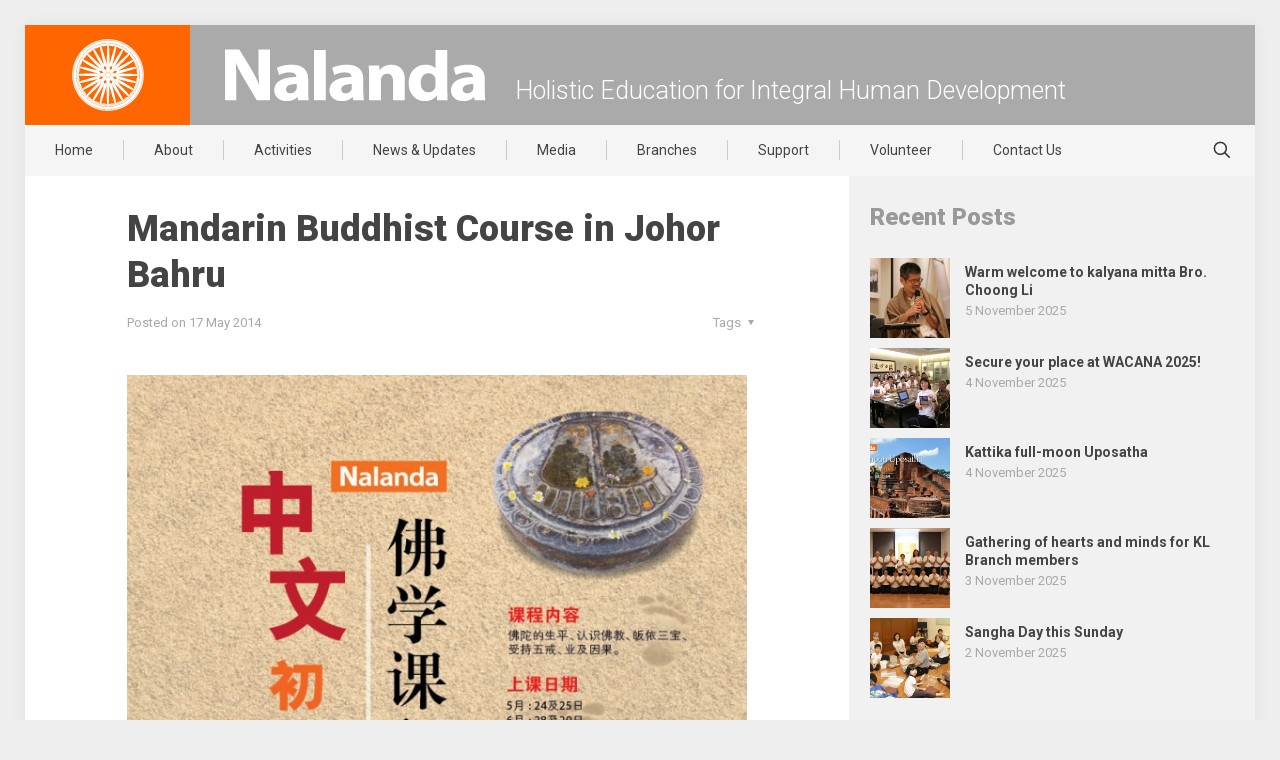

--- FILE ---
content_type: text/html; charset=UTF-8
request_url: https://www.nalanda.org.my/mandarin-buddhist-course-in-johor-bahru/
body_size: 26662
content:
<!DOCTYPE html>
<html lang="en-US" class="no-js">

<head>
	
<meta charset="UTF-8"/>
<meta name="author" content="Nalanda">
<meta name="created by" content="www.nalanda.org.my, https://www.nalanda.org.my">
<meta name="designer" content="Simplicitic Innovations Sdn Bhd, https://simplicitic.com/">
<meta name="copyright" content="Nalanda Buddhist Society">

<title>Mandarin Buddhist Course in Johor Bahru &#8211; Nalanda Buddhist Society</title>
<meta name='robots' content='max-image-preview:large'/>
	<style>img:is([sizes="auto" i], [sizes^="auto," i]) {contain-intrinsic-size:3000px 1500px}</style>
	<!-- Google tag (gtag.js) -->
<script async src="https://www.googletagmanager.com/gtag/js?id=G-R9JB9T7ME7"></script>
<script>window.dataLayer=window.dataLayer||[];function gtag(){dataLayer.push(arguments);}gtag('js',new Date());gtag('config','G-R9JB9T7ME7');</script><meta name="format-detection" content="telephone=no">
<meta name="viewport" content="width=device-width, initial-scale=1, maximum-scale=1"/>
<link rel="shortcut icon" href="https://www.nalanda.org.my/wordpress/mainsite/wp-content/uploads/2015/08/favicon.png" type="image/x-icon"/>
<meta name="theme-color" content="#ffffff" media="(prefers-color-scheme: light)">
<meta name="theme-color" content="#ffffff" media="(prefers-color-scheme: dark)">
<link rel='dns-prefetch' href='//ajax.aspnetcdn.com'/>
<link rel='dns-prefetch' href='//fonts.googleapis.com'/>
<link rel='dns-prefetch' href='//maxcdn.bootstrapcdn.com'/>
<link rel="alternate" type="application/rss+xml" title="Nalanda Buddhist Society &raquo; Feed" href="https://www.nalanda.org.my/feed/"/>
<link rel="alternate" type="application/rss+xml" title="Nalanda Buddhist Society &raquo; Comments Feed" href="https://www.nalanda.org.my/comments/feed/"/>
<link rel="alternate" type="text/calendar" title="Nalanda Buddhist Society &raquo; iCal Feed" href="https://www.nalanda.org.my/events/?ical=1"/>
<script type="text/javascript">//<![CDATA[
window._wpemojiSettings={"baseUrl":"https:\/\/s.w.org\/images\/core\/emoji\/15.0.3\/72x72\/","ext":".png","svgUrl":"https:\/\/s.w.org\/images\/core\/emoji\/15.0.3\/svg\/","svgExt":".svg","source":{"concatemoji":"https:\/\/www.nalanda.org.my\/wordpress\/mainsite\/wp-includes\/js\/wp-emoji-release.min.js?ver=6.7.4"}};!function(i,n){var o,s,e;function c(e){try{var t={supportTests:e,timestamp:(new Date).valueOf()};sessionStorage.setItem(o,JSON.stringify(t))}catch(e){}}function p(e,t,n){e.clearRect(0,0,e.canvas.width,e.canvas.height),e.fillText(t,0,0);var t=new Uint32Array(e.getImageData(0,0,e.canvas.width,e.canvas.height).data),r=(e.clearRect(0,0,e.canvas.width,e.canvas.height),e.fillText(n,0,0),new Uint32Array(e.getImageData(0,0,e.canvas.width,e.canvas.height).data));return t.every(function(e,t){return e===r[t]})}function u(e,t,n){switch(t){case"flag":return n(e,"\ud83c\udff3\ufe0f\u200d\u26a7\ufe0f","\ud83c\udff3\ufe0f\u200b\u26a7\ufe0f")?!1:!n(e,"\ud83c\uddfa\ud83c\uddf3","\ud83c\uddfa\u200b\ud83c\uddf3")&&!n(e,"\ud83c\udff4\udb40\udc67\udb40\udc62\udb40\udc65\udb40\udc6e\udb40\udc67\udb40\udc7f","\ud83c\udff4\u200b\udb40\udc67\u200b\udb40\udc62\u200b\udb40\udc65\u200b\udb40\udc6e\u200b\udb40\udc67\u200b\udb40\udc7f");case"emoji":return!n(e,"\ud83d\udc26\u200d\u2b1b","\ud83d\udc26\u200b\u2b1b")}return!1}function f(e,t,n){var r="undefined"!=typeof WorkerGlobalScope&&self instanceof WorkerGlobalScope?new OffscreenCanvas(300,150):i.createElement("canvas"),a=r.getContext("2d",{willReadFrequently:!0}),o=(a.textBaseline="top",a.font="600 32px Arial",{});return e.forEach(function(e){o[e]=t(a,e,n)}),o}function t(e){var t=i.createElement("script");t.src=e,t.defer=!0,i.head.appendChild(t)}"undefined"!=typeof Promise&&(o="wpEmojiSettingsSupports",s=["flag","emoji"],n.supports={everything:!0,everythingExceptFlag:!0},e=new Promise(function(e){i.addEventListener("DOMContentLoaded",e,{once:!0})}),new Promise(function(t){var n=function(){try{var e=JSON.parse(sessionStorage.getItem(o));if("object"==typeof e&&"number"==typeof e.timestamp&&(new Date).valueOf()<e.timestamp+604800&&"object"==typeof e.supportTests)return e.supportTests}catch(e){}return null}();if(!n){if("undefined"!=typeof Worker&&"undefined"!=typeof OffscreenCanvas&&"undefined"!=typeof URL&&URL.createObjectURL&&"undefined"!=typeof Blob)try{var e="postMessage("+f.toString()+"("+[JSON.stringify(s),u.toString(),p.toString()].join(",")+"));",r=new Blob([e],{type:"text/javascript"}),a=new Worker(URL.createObjectURL(r),{name:"wpTestEmojiSupports"});return void(a.onmessage=function(e){c(n=e.data),a.terminate(),t(n)})}catch(e){}c(n=f(s,u,p))}t(n)}).then(function(e){for(var t in e)n.supports[t]=e[t],n.supports.everything=n.supports.everything&&n.supports[t],"flag"!==t&&(n.supports.everythingExceptFlag=n.supports.everythingExceptFlag&&n.supports[t]);n.supports.everythingExceptFlag=n.supports.everythingExceptFlag&&!n.supports.flag,n.DOMReady=!1,n.readyCallback=function(){n.DOMReady=!0}}).then(function(){return e}).then(function(){var e;n.supports.everything||(n.readyCallback(),(e=n.source||{}).concatemoji?t(e.concatemoji):e.wpemoji&&e.twemoji&&(t(e.twemoji),t(e.wpemoji)))}))}((window,document),window._wpemojiSettings);
//]]></script>
<style id='wp-emoji-styles-inline-css' type='text/css'>img.wp-smiley,img.emoji{display:inline!important;border:none!important;box-shadow:none!important;height:1em!important;width:1em!important;margin:0 .07em!important;vertical-align:-.1em!important;background:none!important;padding:0!important}</style>
<link rel='stylesheet' id='wp-block-library-css' href='https://www.nalanda.org.my/wordpress/mainsite/wp-includes/css/dist/block-library/style.min.css?ver=6.7.4' type='text/css' media='all'/>
<style id='classic-theme-styles-inline-css' type='text/css'>.wp-block-button__link{color:#fff;background-color:#32373c;border-radius:9999px;box-shadow:none;text-decoration:none;padding:calc(.667em + 2px) calc(1.333em + 2px);font-size:1.125em}.wp-block-file__button{background:#32373c;color:#fff;text-decoration:none}</style>
<style id='global-styles-inline-css' type='text/css'>:root{--wp--preset--aspect-ratio--square:1;--wp--preset--aspect-ratio--4-3: 4/3;--wp--preset--aspect-ratio--3-4: 3/4;--wp--preset--aspect-ratio--3-2: 3/2;--wp--preset--aspect-ratio--2-3: 2/3;--wp--preset--aspect-ratio--16-9: 16/9;--wp--preset--aspect-ratio--9-16: 9/16;--wp--preset--color--black:#000;--wp--preset--color--cyan-bluish-gray:#abb8c3;--wp--preset--color--white:#fff;--wp--preset--color--pale-pink:#f78da7;--wp--preset--color--vivid-red:#cf2e2e;--wp--preset--color--luminous-vivid-orange:#ff6900;--wp--preset--color--luminous-vivid-amber:#fcb900;--wp--preset--color--light-green-cyan:#7bdcb5;--wp--preset--color--vivid-green-cyan:#00d084;--wp--preset--color--pale-cyan-blue:#8ed1fc;--wp--preset--color--vivid-cyan-blue:#0693e3;--wp--preset--color--vivid-purple:#9b51e0;--wp--preset--gradient--vivid-cyan-blue-to-vivid-purple:linear-gradient(135deg,rgba(6,147,227,1) 0%,#9b51e0 100%);--wp--preset--gradient--light-green-cyan-to-vivid-green-cyan:linear-gradient(135deg,#7adcb4 0%,#00d082 100%);--wp--preset--gradient--luminous-vivid-amber-to-luminous-vivid-orange:linear-gradient(135deg,rgba(252,185,0,1) 0%,rgba(255,105,0,1) 100%);--wp--preset--gradient--luminous-vivid-orange-to-vivid-red:linear-gradient(135deg,rgba(255,105,0,1) 0%,#cf2e2e 100%);--wp--preset--gradient--very-light-gray-to-cyan-bluish-gray:linear-gradient(135deg,#eee 0%,#a9b8c3 100%);--wp--preset--gradient--cool-to-warm-spectrum:linear-gradient(135deg,#4aeadc 0%,#9778d1 20%,#cf2aba 40%,#ee2c82 60%,#fb6962 80%,#fef84c 100%);--wp--preset--gradient--blush-light-purple:linear-gradient(135deg,#ffceec 0%,#9896f0 100%);--wp--preset--gradient--blush-bordeaux:linear-gradient(135deg,#fecda5 0%,#fe2d2d 50%,#6b003e 100%);--wp--preset--gradient--luminous-dusk:linear-gradient(135deg,#ffcb70 0%,#c751c0 50%,#4158d0 100%);--wp--preset--gradient--pale-ocean:linear-gradient(135deg,#fff5cb 0%,#b6e3d4 50%,#33a7b5 100%);--wp--preset--gradient--electric-grass:linear-gradient(135deg,#caf880 0%,#71ce7e 100%);--wp--preset--gradient--midnight:linear-gradient(135deg,#020381 0%,#2874fc 100%);--wp--preset--font-size--small:13px;--wp--preset--font-size--medium:20px;--wp--preset--font-size--large:36px;--wp--preset--font-size--x-large:42px;--wp--preset--spacing--20:.44rem;--wp--preset--spacing--30:.67rem;--wp--preset--spacing--40:1rem;--wp--preset--spacing--50:1.5rem;--wp--preset--spacing--60:2.25rem;--wp--preset--spacing--70:3.38rem;--wp--preset--spacing--80:5.06rem;--wp--preset--shadow--natural:6px 6px 9px rgba(0,0,0,.2);--wp--preset--shadow--deep:12px 12px 50px rgba(0,0,0,.4);--wp--preset--shadow--sharp:6px 6px 0 rgba(0,0,0,.2);--wp--preset--shadow--outlined:6px 6px 0 -3px rgba(255,255,255,1) , 6px 6px rgba(0,0,0,1);--wp--preset--shadow--crisp:6px 6px 0 rgba(0,0,0,1)}:where(.is-layout-flex){gap:.5em}:where(.is-layout-grid){gap:.5em}body .is-layout-flex{display:flex}.is-layout-flex{flex-wrap:wrap;align-items:center}.is-layout-flex > :is(*, div){margin:0}body .is-layout-grid{display:grid}.is-layout-grid > :is(*, div){margin:0}:where(.wp-block-columns.is-layout-flex){gap:2em}:where(.wp-block-columns.is-layout-grid){gap:2em}:where(.wp-block-post-template.is-layout-flex){gap:1.25em}:where(.wp-block-post-template.is-layout-grid){gap:1.25em}.has-black-color{color:var(--wp--preset--color--black)!important}.has-cyan-bluish-gray-color{color:var(--wp--preset--color--cyan-bluish-gray)!important}.has-white-color{color:var(--wp--preset--color--white)!important}.has-pale-pink-color{color:var(--wp--preset--color--pale-pink)!important}.has-vivid-red-color{color:var(--wp--preset--color--vivid-red)!important}.has-luminous-vivid-orange-color{color:var(--wp--preset--color--luminous-vivid-orange)!important}.has-luminous-vivid-amber-color{color:var(--wp--preset--color--luminous-vivid-amber)!important}.has-light-green-cyan-color{color:var(--wp--preset--color--light-green-cyan)!important}.has-vivid-green-cyan-color{color:var(--wp--preset--color--vivid-green-cyan)!important}.has-pale-cyan-blue-color{color:var(--wp--preset--color--pale-cyan-blue)!important}.has-vivid-cyan-blue-color{color:var(--wp--preset--color--vivid-cyan-blue)!important}.has-vivid-purple-color{color:var(--wp--preset--color--vivid-purple)!important}.has-black-background-color{background-color:var(--wp--preset--color--black)!important}.has-cyan-bluish-gray-background-color{background-color:var(--wp--preset--color--cyan-bluish-gray)!important}.has-white-background-color{background-color:var(--wp--preset--color--white)!important}.has-pale-pink-background-color{background-color:var(--wp--preset--color--pale-pink)!important}.has-vivid-red-background-color{background-color:var(--wp--preset--color--vivid-red)!important}.has-luminous-vivid-orange-background-color{background-color:var(--wp--preset--color--luminous-vivid-orange)!important}.has-luminous-vivid-amber-background-color{background-color:var(--wp--preset--color--luminous-vivid-amber)!important}.has-light-green-cyan-background-color{background-color:var(--wp--preset--color--light-green-cyan)!important}.has-vivid-green-cyan-background-color{background-color:var(--wp--preset--color--vivid-green-cyan)!important}.has-pale-cyan-blue-background-color{background-color:var(--wp--preset--color--pale-cyan-blue)!important}.has-vivid-cyan-blue-background-color{background-color:var(--wp--preset--color--vivid-cyan-blue)!important}.has-vivid-purple-background-color{background-color:var(--wp--preset--color--vivid-purple)!important}.has-black-border-color{border-color:var(--wp--preset--color--black)!important}.has-cyan-bluish-gray-border-color{border-color:var(--wp--preset--color--cyan-bluish-gray)!important}.has-white-border-color{border-color:var(--wp--preset--color--white)!important}.has-pale-pink-border-color{border-color:var(--wp--preset--color--pale-pink)!important}.has-vivid-red-border-color{border-color:var(--wp--preset--color--vivid-red)!important}.has-luminous-vivid-orange-border-color{border-color:var(--wp--preset--color--luminous-vivid-orange)!important}.has-luminous-vivid-amber-border-color{border-color:var(--wp--preset--color--luminous-vivid-amber)!important}.has-light-green-cyan-border-color{border-color:var(--wp--preset--color--light-green-cyan)!important}.has-vivid-green-cyan-border-color{border-color:var(--wp--preset--color--vivid-green-cyan)!important}.has-pale-cyan-blue-border-color{border-color:var(--wp--preset--color--pale-cyan-blue)!important}.has-vivid-cyan-blue-border-color{border-color:var(--wp--preset--color--vivid-cyan-blue)!important}.has-vivid-purple-border-color{border-color:var(--wp--preset--color--vivid-purple)!important}.has-vivid-cyan-blue-to-vivid-purple-gradient-background{background:var(--wp--preset--gradient--vivid-cyan-blue-to-vivid-purple)!important}.has-light-green-cyan-to-vivid-green-cyan-gradient-background{background:var(--wp--preset--gradient--light-green-cyan-to-vivid-green-cyan)!important}.has-luminous-vivid-amber-to-luminous-vivid-orange-gradient-background{background:var(--wp--preset--gradient--luminous-vivid-amber-to-luminous-vivid-orange)!important}.has-luminous-vivid-orange-to-vivid-red-gradient-background{background:var(--wp--preset--gradient--luminous-vivid-orange-to-vivid-red)!important}.has-very-light-gray-to-cyan-bluish-gray-gradient-background{background:var(--wp--preset--gradient--very-light-gray-to-cyan-bluish-gray)!important}.has-cool-to-warm-spectrum-gradient-background{background:var(--wp--preset--gradient--cool-to-warm-spectrum)!important}.has-blush-light-purple-gradient-background{background:var(--wp--preset--gradient--blush-light-purple)!important}.has-blush-bordeaux-gradient-background{background:var(--wp--preset--gradient--blush-bordeaux)!important}.has-luminous-dusk-gradient-background{background:var(--wp--preset--gradient--luminous-dusk)!important}.has-pale-ocean-gradient-background{background:var(--wp--preset--gradient--pale-ocean)!important}.has-electric-grass-gradient-background{background:var(--wp--preset--gradient--electric-grass)!important}.has-midnight-gradient-background{background:var(--wp--preset--gradient--midnight)!important}.has-small-font-size{font-size:var(--wp--preset--font-size--small)!important}.has-medium-font-size{font-size:var(--wp--preset--font-size--medium)!important}.has-large-font-size{font-size:var(--wp--preset--font-size--large)!important}.has-x-large-font-size{font-size:var(--wp--preset--font-size--x-large)!important}:where(.wp-block-post-template.is-layout-flex){gap:1.25em}:where(.wp-block-post-template.is-layout-grid){gap:1.25em}:where(.wp-block-columns.is-layout-flex){gap:2em}:where(.wp-block-columns.is-layout-grid){gap:2em}:root :where(.wp-block-pullquote){font-size:1.5em;line-height:1.6}</style>
<link rel='stylesheet' id='contact-form-7-css' href='https://www.nalanda.org.my/wordpress/mainsite/wp-content/plugins/contact-form-7/includes/css/styles.css?ver=6.0.2' type='text/css' media='all'/>
<link rel='stylesheet' id='mfn-be-css' href='https://www.nalanda.org.my/wordpress/mainsite/wp-content/themes/betheme/css/be.css?ver=27.6.1' type='text/css' media='all'/>
<link rel='stylesheet' id='mfn-animations-css' href='https://www.nalanda.org.my/wordpress/mainsite/wp-content/themes/betheme/assets/animations/animations.min.css?ver=27.6.1' type='text/css' media='all'/>
<link rel='stylesheet' id='mfn-font-awesome-css' href='https://www.nalanda.org.my/wordpress/mainsite/wp-content/themes/betheme/fonts/fontawesome/fontawesome.css?ver=27.6.1' type='text/css' media='all'/>
<link rel='stylesheet' id='mfn-jplayer-css' href='https://www.nalanda.org.my/wordpress/mainsite/wp-content/themes/betheme/assets/jplayer/css/jplayer.blue.monday.min.css?ver=27.6.1' type='text/css' media='all'/>
<link rel='stylesheet' id='mfn-responsive-css' href='https://www.nalanda.org.my/wordpress/mainsite/wp-content/themes/betheme/css/responsive.css?ver=27.6.1' type='text/css' media='all'/>
<link rel='stylesheet' id='mfn-fonts-css' href='https://fonts.googleapis.com/css?family=Roboto%3A1%2C300%2C400%2C400italic%2C500%2C700%2C700italic%2C900&#038;display=swap&#038;ver=6.7.4' type='text/css' media='all'/>
<style id='mfn-dynamic-inline-css' type='text/css'>
html{background-color:#eeeeee}#Wrapper,#Content,.mfn-popup .mfn-popup-content,.mfn-off-canvas-sidebar .mfn-off-canvas-content-wrapper,.mfn-cart-holder,.mfn-header-login,#Top_bar .search_wrapper,#Top_bar .top_bar_right .mfn-live-search-box,.column_livesearch .mfn-live-search-wrapper,.column_livesearch .mfn-live-search-box{background-color:#ffffff}.layout-boxed.mfn-bebuilder-header.mfn-ui #Wrapper .mfn-only-sample-content{background-color:#ffffff}body:not(.template-slider) #Header{min-height:0px}body.header-below:not(.template-slider) #Header{padding-top:0px}#Subheader{padding:30px 25px 0}.elementor-page.elementor-default #Content .the_content .section_wrapper{max-width:100%}.elementor-page.elementor-default #Content .section.the_content{width:100%}.elementor-page.elementor-default #Content .section_wrapper .the_content_wrapper{margin-left:0;margin-right:0;width:100%}body,span.date_label,.timeline_items li h3 span,input[type="date"],input[type="text"],input[type="password"],input[type="tel"],input[type="email"],input[type="url"],textarea,select,.offer_li .title h3,.mfn-menu-item-megamenu{font-family:"Roboto",-apple-system,BlinkMacSystemFont,"Segoe UI",Roboto,Oxygen-Sans,Ubuntu,Cantarell,"Helvetica Neue",sans-serif}.lead,.big{font-family:"Roboto",-apple-system,BlinkMacSystemFont,"Segoe UI",Roboto,Oxygen-Sans,Ubuntu,Cantarell,"Helvetica Neue",sans-serif}#menu > ul > li > a,#overlay-menu ul li a{font-family:"Roboto",-apple-system,BlinkMacSystemFont,"Segoe UI",Roboto,Oxygen-Sans,Ubuntu,Cantarell,"Helvetica Neue",sans-serif}#Subheader .title{font-family:"Roboto",-apple-system,BlinkMacSystemFont,"Segoe UI",Roboto,Oxygen-Sans,Ubuntu,Cantarell,"Helvetica Neue",sans-serif}h1,h2,h3,h4,.text-logo #logo{font-family:"Roboto",-apple-system,BlinkMacSystemFont,"Segoe UI",Roboto,Oxygen-Sans,Ubuntu,Cantarell,"Helvetica Neue",sans-serif}h5,h6{font-family:"Roboto",-apple-system,BlinkMacSystemFont,"Segoe UI",Roboto,Oxygen-Sans,Ubuntu,Cantarell,"Helvetica Neue",sans-serif}blockquote{font-family:"Roboto",-apple-system,BlinkMacSystemFont,"Segoe UI",Roboto,Oxygen-Sans,Ubuntu,Cantarell,"Helvetica Neue",sans-serif}.chart_box .chart .num,.counter .desc_wrapper .number-wrapper,.how_it_works .image .number,.pricing-box .plan-header .price,.quick_fact .number-wrapper,.woocommerce .product div.entry-summary .price{font-family:"Roboto",-apple-system,BlinkMacSystemFont,"Segoe UI",Roboto,Oxygen-Sans,Ubuntu,Cantarell,"Helvetica Neue",sans-serif}body,.mfn-menu-item-megamenu{font-size:15px;line-height:24px;font-weight:400;letter-spacing:0px}.lead,.big{font-size:16px;line-height:28px;font-weight:400;letter-spacing:0px}#menu > ul > li > a,#overlay-menu ul li a{font-size:14px;font-weight:400;letter-spacing:0px}#overlay-menu ul li a{line-height:21px}#Subheader .title{font-size:30px;line-height:48px;font-weight:900;letter-spacing:0px}h1,.text-logo #logo{font-size:36px;line-height:44px;font-weight:900;letter-spacing:0px}h2{font-size:30px;line-height:36px;font-weight:900;letter-spacing:0px}h3,.woocommerce ul.products li.product h3,.woocommerce #customer_login h2{font-size:21px;line-height:26px;font-weight:700;letter-spacing:0px}h4,.woocommerce .woocommerce-order-details__title,.woocommerce .wc-bacs-bank-details-heading,.woocommerce .woocommerce-customer-details h2{font-size:18px;line-height:25px;font-weight:700;letter-spacing:0px}h5{font-size:15px;line-height:24px;font-weight:700;letter-spacing:0px}h6{font-size:13px;line-height:25px;font-weight:400;letter-spacing:0px}#Intro .intro-title{font-size:70px;line-height:70px;font-weight:400;letter-spacing:0px}@media only screen and (min-width:768px) and (max-width:959px){body,.mfn-menu-item-megamenu{font-size:15px;line-height:24px;font-weight:400;letter-spacing:0px}.lead,.big{font-size:16px;line-height:28px;font-weight:400;letter-spacing:0px}#menu > ul > li > a,#overlay-menu ul li a{font-size:14px;font-weight:400;letter-spacing:0px}#overlay-menu ul li a{line-height:21px}#Subheader .title{font-size:30px;line-height:48px;font-weight:900;letter-spacing:0px}h1,.text-logo #logo{font-size:36px;line-height:44px;font-weight:900;letter-spacing:0px}h2{font-size:30px;line-height:36px;font-weight:900;letter-spacing:0px}h3,.woocommerce ul.products li.product h3,.woocommerce #customer_login h2{font-size:21px;line-height:26px;font-weight:700;letter-spacing:0px}h4,.woocommerce .woocommerce-order-details__title,.woocommerce .wc-bacs-bank-details-heading,.woocommerce .woocommerce-customer-details h2{font-size:18px;line-height:25px;font-weight:700;letter-spacing:0px}h5{font-size:15px;line-height:24px;font-weight:700;letter-spacing:0px}h6{font-size:13px;line-height:25px;font-weight:400;letter-spacing:0px}#Intro .intro-title{font-size:70px;line-height:70px;font-weight:400;letter-spacing:0px}blockquote{font-size:15px}.chart_box .chart .num{font-size:45px;line-height:45px}.counter .desc_wrapper .number-wrapper{font-size:45px;line-height:45px}.counter .desc_wrapper .title{font-size:14px;line-height:18px}.faq .question .title{font-size:14px}.fancy_heading .title{font-size:38px;line-height:38px}.offer .offer_li .desc_wrapper .title h3{font-size:32px;line-height:32px}.offer_thumb_ul li.offer_thumb_li .desc_wrapper .title h3{font-size:32px;line-height:32px}.pricing-box .plan-header h2{font-size:27px;line-height:27px}.pricing-box .plan-header .price > span{font-size:40px;line-height:40px}.pricing-box .plan-header .price sup.currency{font-size:18px;line-height:18px}.pricing-box .plan-header .price sup.period{font-size:14px;line-height:14px}.quick_fact .number-wrapper{font-size:80px;line-height:80px}.trailer_box .desc h2{font-size:27px;line-height:27px}.widget > h3{font-size:17px;line-height:20px}}@media only screen and (min-width:480px) and (max-width:767px){body,.mfn-menu-item-megamenu{font-size:15px;line-height:24px;font-weight:400;letter-spacing:0px}.lead,.big{font-size:16px;line-height:28px;font-weight:400;letter-spacing:0px}#menu > ul > li > a,#overlay-menu ul li a{font-size:14px;font-weight:400;letter-spacing:0px}#overlay-menu ul li a{line-height:21px}#Subheader .title{font-size:30px;line-height:48px;font-weight:900;letter-spacing:0px}h1,.text-logo #logo{font-size:36px;line-height:44px;font-weight:900;letter-spacing:0px}h2{font-size:30px;line-height:36px;font-weight:900;letter-spacing:0px}h3,.woocommerce ul.products li.product h3,.woocommerce #customer_login h2{font-size:21px;line-height:26px;font-weight:700;letter-spacing:0px}h4,.woocommerce .woocommerce-order-details__title,.woocommerce .wc-bacs-bank-details-heading,.woocommerce .woocommerce-customer-details h2{font-size:18px;line-height:25px;font-weight:700;letter-spacing:0px}h5{font-size:15px;line-height:24px;font-weight:700;letter-spacing:0px}h6{font-size:13px;line-height:25px;font-weight:400;letter-spacing:0px}#Intro .intro-title{font-size:70px;line-height:70px;font-weight:400;letter-spacing:0px}blockquote{font-size:14px}.chart_box .chart .num{font-size:40px;line-height:40px}.counter .desc_wrapper .number-wrapper{font-size:40px;line-height:40px}.counter .desc_wrapper .title{font-size:13px;line-height:16px}.faq .question .title{font-size:13px}.fancy_heading .title{font-size:34px;line-height:34px}.offer .offer_li .desc_wrapper .title h3{font-size:28px;line-height:28px}.offer_thumb_ul li.offer_thumb_li .desc_wrapper .title h3{font-size:28px;line-height:28px}.pricing-box .plan-header h2{font-size:24px;line-height:24px}.pricing-box .plan-header .price > span{font-size:34px;line-height:34px}.pricing-box .plan-header .price sup.currency{font-size:16px;line-height:16px}.pricing-box .plan-header .price sup.period{font-size:13px;line-height:13px}.quick_fact .number-wrapper{font-size:70px;line-height:70px}.trailer_box .desc h2{font-size:24px;line-height:24px}.widget > h3{font-size:16px;line-height:19px}}@media only screen and (max-width:479px){body,.mfn-menu-item-megamenu{font-size:15px;line-height:24px;font-weight:400;letter-spacing:0px}.lead,.big{font-size:16px;line-height:28px;font-weight:400;letter-spacing:0px}#menu > ul > li > a,#overlay-menu ul li a{font-size:14px;font-weight:400;letter-spacing:0px}#overlay-menu ul li a{line-height:21px}#Subheader .title{font-size:30px;line-height:48px;font-weight:900;letter-spacing:0px}h1,.text-logo #logo{font-size:36px;line-height:44px;font-weight:900;letter-spacing:0px}h2{font-size:30px;line-height:36px;font-weight:900;letter-spacing:0px}h3,.woocommerce ul.products li.product h3,.woocommerce #customer_login h2{font-size:21px;line-height:26px;font-weight:700;letter-spacing:0px}h4,.woocommerce .woocommerce-order-details__title,.woocommerce .wc-bacs-bank-details-heading,.woocommerce .woocommerce-customer-details h2{font-size:18px;line-height:25px;font-weight:700;letter-spacing:0px}h5{font-size:15px;line-height:24px;font-weight:700;letter-spacing:0px}h6{font-size:13px;line-height:25px;font-weight:400;letter-spacing:0px}#Intro .intro-title{font-size:70px;line-height:70px;font-weight:400;letter-spacing:0px}blockquote{font-size:13px}.chart_box .chart .num{font-size:35px;line-height:35px}.counter .desc_wrapper .number-wrapper{font-size:35px;line-height:35px}.counter .desc_wrapper .title{font-size:13px;line-height:26px}.faq .question .title{font-size:13px}.fancy_heading .title{font-size:30px;line-height:30px}.offer .offer_li .desc_wrapper .title h3{font-size:26px;line-height:26px}.offer_thumb_ul li.offer_thumb_li .desc_wrapper .title h3{font-size:26px;line-height:26px}.pricing-box .plan-header h2{font-size:21px;line-height:21px}.pricing-box .plan-header .price > span{font-size:32px;line-height:32px}.pricing-box .plan-header .price sup.currency{font-size:14px;line-height:14px}.pricing-box .plan-header .price sup.period{font-size:13px;line-height:13px}.quick_fact .number-wrapper{font-size:60px;line-height:60px}.trailer_box .desc h2{font-size:21px;line-height:21px}.widget > h3{font-size:15px;line-height:18px}}.with_aside .sidebar.columns{width:33%}.with_aside .sections_group{width:67%}.aside_both .sidebar.columns{width:28%}.aside_both .sidebar.sidebar-1{margin-left:-72%}.aside_both .sections_group{width:44%;margin-left:28%}@media only screen and (min-width:1240px){#Wrapper,.with_aside .content_wrapper{max-width:1240px}body.layout-boxed.mfn-header-scrolled .mfn-header-tmpl.mfn-sticky-layout-width{max-width:1240px;left:0;right:0;margin-left:auto;margin-right:auto}body.layout-boxed:not(.mfn-header-scrolled) .mfn-header-tmpl.mfn-header-layout-width,body.layout-boxed .mfn-header-tmpl.mfn-header-layout-width:not(.mfn-hasSticky){max-width:1240px;left:0;right:0;margin-left:auto;margin-right:auto}body.layout-boxed.mfn-bebuilder-header.mfn-ui .mfn-only-sample-content{max-width:1240px;margin-left:auto;margin-right:auto}.section_wrapper,.container{max-width:1220px}.layout-boxed.header-boxed #Top_bar.is-sticky{max-width:1240px}}@media only screen and (max-width:767px){#Wrapper{max-width:calc(100% - 67px)}.content_wrapper .section_wrapper,.container,.four.columns .widget-area{max-width:770px !important;padding-left:33px;padding-right:33px}}body{--mfn-button-font-family:inherit;--mfn-button-font-size:15px;--mfn-button-font-weight:400;--mfn-button-font-style:inherit;--mfn-button-letter-spacing:0px;--mfn-button-padding:16px 20px 16px 20px;--mfn-button-border-width:0px;--mfn-button-border-radius:0px;--mfn-button-gap:10px;--mfn-button-transition:0.2s;--mfn-button-color:#747474;--mfn-button-color-hover:#747474;--mfn-button-bg:#f7f7f7;--mfn-button-bg-hover:#eaeaea;--mfn-button-border-color:transparent;--mfn-button-border-color-hover:transparent;--mfn-button-icon-color:#747474;--mfn-button-icon-color-hover:#747474;--mfn-button-box-shadow:unset;--mfn-button-theme-color:#ffffff;--mfn-button-theme-color-hover:#ffffff;--mfn-button-theme-bg:#ff6600;--mfn-button-theme-bg-hover:#f25900;--mfn-button-theme-border-color:transparent;--mfn-button-theme-border-color-hover:transparent;--mfn-button-theme-icon-color:#ffffff;--mfn-button-theme-icon-color-hover:#ffffff;--mfn-button-theme-box-shadow:unset;--mfn-button-shop-color:#ffffff;--mfn-button-shop-color-hover:#ffffff;--mfn-button-shop-bg:#ff6600;--mfn-button-shop-bg-hover:#f25900;--mfn-button-shop-border-color:transparent;--mfn-button-shop-border-color-hover:transparent;--mfn-button-shop-icon-color:#626262;--mfn-button-shop-icon-color-hover:#626262;--mfn-button-shop-box-shadow:unset;--mfn-button-action-color:#747474;--mfn-button-action-color-hover:#747474;--mfn-button-action-bg:#f7f7f7;--mfn-button-action-bg-hover:#eaeaea;--mfn-button-action-border-color:transparent;--mfn-button-action-border-color-hover:transparent;--mfn-button-action-icon-color:#747474;--mfn-button-action-icon-color-hover:#747474;--mfn-button-action-box-shadow:unset}@media only screen and (max-width:959px){body{}}@media only screen and (max-width:768px){body{}}.mfn-cookies{--mfn-gdpr2-container-text-color:#626262;--mfn-gdpr2-container-strong-color:#07070a;--mfn-gdpr2-container-bg:#ffffff;--mfn-gdpr2-container-overlay:rgba(25,37,48,0.6);--mfn-gdpr2-details-box-bg:#fbfbfb;--mfn-gdpr2-details-switch-bg:#00032a;--mfn-gdpr2-details-switch-bg-active:#5acb65;--mfn-gdpr2-tabs-text-color:#07070a;--mfn-gdpr2-tabs-text-color-active:#0089f7;--mfn-gdpr2-tabs-border:rgba(8,8,14,0.1);--mfn-gdpr2-buttons-box-bg:#fbfbfb}#Top_bar #logo,.header-fixed #Top_bar #logo,.header-plain #Top_bar #logo,.header-transparent #Top_bar #logo{height:60px;line-height:60px;padding:20px 0}.logo-overflow #Top_bar:not(.is-sticky) .logo{height:100px}#Top_bar .menu > li > a{padding:20px 0}.menu-highlight:not(.header-creative) #Top_bar .menu > li > a{margin:25px 0}.header-plain:not(.menu-highlight) #Top_bar .menu > li > a span:not(.description){line-height:100px}.header-fixed #Top_bar .menu > li > a{padding:35px 0}@media only screen and (max-width:767px){.mobile-header-mini #Top_bar #logo{height:50px!important;line-height:50px!important;margin:5px 0}}#Top_bar #logo img.svg{width:100px}.image_frame,.wp-caption{border-width:0px}.alert{border-radius:0px}#Top_bar .top_bar_right .top-bar-right-input input{width:200px}.mfn-live-search-box .mfn-live-search-list{max-height:300px}#Side_slide{right:-250px;width:250px}#Side_slide.left{left:-250px}.blog-teaser li .desc-wrapper .desc{background-position-y:-1px}.mfn-free-delivery-info{--mfn-free-delivery-bar:#ff6600;--mfn-free-delivery-bg:rgba(0,0,0,0.1);--mfn-free-delivery-achieved:#ff6600}#back_to_top i{color:#65666C}@media only screen and ( max-width:767px ){}@media only screen and (min-width:1239px){body:not(.header-simple) #Top_bar #menu{display:block!important}.tr-menu #Top_bar #menu{background:none!important}#Top_bar .menu > li > ul.mfn-megamenu > li{float:left}#Top_bar .menu > li > ul.mfn-megamenu > li.mfn-megamenu-cols-1{width:100%}#Top_bar .menu > li > ul.mfn-megamenu > li.mfn-megamenu-cols-2{width:50%}#Top_bar .menu > li > ul.mfn-megamenu > li.mfn-megamenu-cols-3{width:33.33%}#Top_bar .menu > li > ul.mfn-megamenu > li.mfn-megamenu-cols-4{width:25%}#Top_bar .menu > li > ul.mfn-megamenu > li.mfn-megamenu-cols-5{width:20%}#Top_bar .menu > li > ul.mfn-megamenu > li.mfn-megamenu-cols-6{width:16.66%}#Top_bar .menu > li > ul.mfn-megamenu > li > ul{display:block!important;position:inherit;left:auto;top:auto;border-width:0 1px 0 0}#Top_bar .menu > li > ul.mfn-megamenu > li:last-child > ul{border:0}#Top_bar .menu > li > ul.mfn-megamenu > li > ul li{width:auto}#Top_bar .menu > li > ul.mfn-megamenu a.mfn-megamenu-title{text-transform:uppercase;font-weight:400;background:none}#Top_bar .menu > li > ul.mfn-megamenu a .menu-arrow{display:none}.menuo-right #Top_bar .menu > li > ul.mfn-megamenu{left:0;width:98%!important;margin:0 1%;padding:20px 0}.menuo-right #Top_bar .menu > li > ul.mfn-megamenu-bg{box-sizing:border-box}#Top_bar .menu > li > ul.mfn-megamenu-bg{padding:20px 166px 20px 20px;background-repeat:no-repeat;background-position:right bottom}.rtl #Top_bar .menu > li > ul.mfn-megamenu-bg{padding-left:166px;padding-right:20px;background-position:left bottom}#Top_bar .menu > li > ul.mfn-megamenu-bg > li{background:none}#Top_bar .menu > li > ul.mfn-megamenu-bg > li a{border:none}#Top_bar .menu > li > ul.mfn-megamenu-bg > li > ul{background:none!important;-webkit-box-shadow:0 0 0 0;-moz-box-shadow:0 0 0 0;box-shadow:0 0 0 0}.mm-vertical #Top_bar .container{position:relative}.mm-vertical #Top_bar .top_bar_left{position:static}.mm-vertical #Top_bar .menu > li ul{box-shadow:0 0 0 0 transparent!important;background-image:none}.mm-vertical #Top_bar .menu > li > ul.mfn-megamenu{padding:20px 0}.mm-vertical.header-plain #Top_bar .menu > li > ul.mfn-megamenu{width:100%!important;margin:0}.mm-vertical #Top_bar .menu > li > ul.mfn-megamenu > li{display:table-cell;float:none!important;width:10%;padding:0 15px;border-right:1px solid rgba(0,0,0,0.05)}.mm-vertical #Top_bar .menu > li > ul.mfn-megamenu > li:last-child{border-right-width:0}.mm-vertical #Top_bar .menu > li > ul.mfn-megamenu > li.hide-border{border-right-width:0}.mm-vertical #Top_bar .menu > li > ul.mfn-megamenu > li a{border-bottom-width:0;padding:9px 15px;line-height:120%}.mm-vertical #Top_bar .menu > li > ul.mfn-megamenu a.mfn-megamenu-title{font-weight:700}.rtl .mm-vertical #Top_bar .menu > li > ul.mfn-megamenu > li:first-child{border-right-width:0}.rtl .mm-vertical #Top_bar .menu > li > ul.mfn-megamenu > li:last-child{border-right-width:1px}body.header-shop #Top_bar #menu{display:flex!important;background-color:transparent}.header-shop #Top_bar.is-sticky .top_bar_row_second{display:none}.header-plain:not(.menuo-right) #Header .top_bar_left{width:auto!important}.header-stack.header-center #Top_bar #menu{display:inline-block!important}.header-simple #Top_bar #menu{display:none;height:auto;width:300px;bottom:auto;top:100%;right:1px;position:absolute;margin:0}.header-simple #Header a.responsive-menu-toggle{display:block;right:10px}.header-simple #Top_bar #menu > ul{width:100%;float:left}.header-simple #Top_bar #menu ul li{width:100%;padding-bottom:0;border-right:0;position:relative}.header-simple #Top_bar #menu ul li a{padding:0 20px;margin:0;display:block;height:auto;line-height:normal;border:none}.header-simple #Top_bar #menu ul li a:not(.menu-toggle):after{display:none}.header-simple #Top_bar #menu ul li a span{border:none;line-height:44px;display:inline;padding:0}.header-simple #Top_bar #menu ul li.submenu .menu-toggle{display:block;position:absolute;right:0;top:0;width:44px;height:44px;line-height:44px;font-size:30px;font-weight:300;text-align:center;cursor:pointer;color:#444;opacity:0.33;transform:unset}.header-simple #Top_bar #menu ul li.submenu .menu-toggle:after{content:"+";position:static}.header-simple #Top_bar #menu ul li.hover > .menu-toggle:after{content:"-"}.header-simple #Top_bar #menu ul li.hover a{border-bottom:0}.header-simple #Top_bar #menu ul.mfn-megamenu li .menu-toggle{display:none}.header-simple #Top_bar #menu ul li ul{position:relative!important;left:0!important;top:0;padding:0;margin:0!important;width:auto!important;background-image:none}.header-simple #Top_bar #menu ul li ul li{width:100%!important;display:block;padding:0}.header-simple #Top_bar #menu ul li ul li a{padding:0 20px 0 30px}.header-simple #Top_bar #menu ul li ul li a .menu-arrow{display:none}.header-simple #Top_bar #menu ul li ul li a span{padding:0}.header-simple #Top_bar #menu ul li ul li a span:after{display:none!important}.header-simple #Top_bar .menu > li > ul.mfn-megamenu a.mfn-megamenu-title{text-transform:uppercase;font-weight:400}.header-simple #Top_bar .menu > li > ul.mfn-megamenu > li > ul{display:block!important;position:inherit;left:auto;top:auto}.header-simple #Top_bar #menu ul li ul li ul{border-left:0!important;padding:0;top:0}.header-simple #Top_bar #menu ul li ul li ul li a{padding:0 20px 0 40px}.rtl.header-simple #Top_bar #menu{left:1px;right:auto}.rtl.header-simple #Top_bar a.responsive-menu-toggle{left:10px;right:auto}.rtl.header-simple #Top_bar #menu ul li.submenu .menu-toggle{left:0;right:auto}.rtl.header-simple #Top_bar #menu ul li ul{left:auto!important;right:0!important}.rtl.header-simple #Top_bar #menu ul li ul li a{padding:0 30px 0 20px}.rtl.header-simple #Top_bar #menu ul li ul li ul li a{padding:0 40px 0 20px}.menu-highlight #Top_bar .menu > li{margin:0 2px}.menu-highlight:not(.header-creative) #Top_bar .menu > li > a{padding:0;-webkit-border-radius:5px;border-radius:5px}.menu-highlight #Top_bar .menu > li > a:after{display:none}.menu-highlight #Top_bar .menu > li > a span:not(.description){line-height:50px}.menu-highlight #Top_bar .menu > li > a span.description{display:none}.menu-highlight.header-stack #Top_bar .menu > li > a{margin:10px 0!important}.menu-highlight.header-stack #Top_bar .menu > li > a span:not(.description){line-height:40px}.menu-highlight.header-simple #Top_bar #menu ul li,.menu-highlight.header-creative #Top_bar #menu ul li{margin:0}.menu-highlight.header-simple #Top_bar #menu ul li > a,.menu-highlight.header-creative #Top_bar #menu ul li > a{-webkit-border-radius:0;border-radius:0}.menu-highlight:not(.header-fixed):not(.header-simple) #Top_bar.is-sticky .menu > li > a{margin:10px 0!important;padding:5px 0!important}.menu-highlight:not(.header-fixed):not(.header-simple) #Top_bar.is-sticky .menu > li > a span{line-height:30px!important}.header-modern.menu-highlight.menuo-right .menu_wrapper{margin-right:20px}.menu-line-below #Top_bar .menu > li > a:not(.menu-toggle):after{top:auto;bottom:-4px}.menu-line-below #Top_bar.is-sticky .menu > li > a:not(.menu-toggle):after{top:auto;bottom:-4px}.menu-line-below-80 #Top_bar:not(.is-sticky) .menu > li > a:not(.menu-toggle):after{height:4px;left:10%;top:50%;margin-top:20px;width:80%}.menu-line-below-80-1 #Top_bar:not(.is-sticky) .menu > li > a:not(.menu-toggle):after{height:1px;left:10%;top:50%;margin-top:20px;width:80%}.menu-link-color #Top_bar .menu > li > a:not(.menu-toggle):after{display:none!important}.menu-arrow-top #Top_bar .menu > li > a:after{background:none repeat scroll 0 0 rgba(0,0,0,0)!important;border-color:#ccc transparent transparent;border-style:solid;border-width:7px 7px 0;display:block;height:0;left:50%;margin-left:-7px;top:0!important;width:0}.menu-arrow-top #Top_bar.is-sticky .menu > li > a:after{top:0!important}.menu-arrow-bottom #Top_bar .menu > li > a:after{background:none!important;border-color:transparent transparent #ccc;border-style:solid;border-width:0 7px 7px;display:block;height:0;left:50%;margin-left:-7px;top:auto;bottom:0;width:0}.menu-arrow-bottom #Top_bar.is-sticky .menu > li > a:after{top:auto;bottom:0}.menuo-no-borders #Top_bar .menu > li > a span{border-width:0!important}.menuo-no-borders #Header_creative #Top_bar .menu > li > a span{border-bottom-width:0}.menuo-no-borders.header-plain #Top_bar a#header_cart,.menuo-no-borders.header-plain #Top_bar a#search_button,.menuo-no-borders.header-plain #Top_bar .wpml-languages,.menuo-no-borders.header-plain #Top_bar a.action_button{border-width:0}.menuo-right #Top_bar .menu_wrapper{float:right}.menuo-right.header-stack:not(.header-center) #Top_bar .menu_wrapper{margin-right:150px}body.header-creative{padding-left:50px}body.header-creative.header-open{padding-left:250px}body.error404,body.under-construction,body.elementor-maintenance-mode,body.template-blank,body.under-construction.header-rtl.header-creative.header-open{padding-left:0!important;padding-right:0!important}.header-creative.footer-fixed #Footer,.header-creative.footer-sliding #Footer,.header-creative.footer-stick #Footer.is-sticky{box-sizing:border-box;padding-left:50px}.header-open.footer-fixed #Footer,.header-open.footer-sliding #Footer,.header-creative.footer-stick #Footer.is-sticky{padding-left:250px}.header-rtl.header-creative.footer-fixed #Footer,.header-rtl.header-creative.footer-sliding #Footer,.header-rtl.header-creative.footer-stick #Footer.is-sticky{padding-left:0;padding-right:50px}.header-rtl.header-open.footer-fixed #Footer,.header-rtl.header-open.footer-sliding #Footer,.header-rtl.header-creative.footer-stick #Footer.is-sticky{padding-right:250px}#Header_creative{background-color:#fff;position:fixed;width:250px;height:100%;left:-200px;top:0;z-index:9002;-webkit-box-shadow:2px 0 4px 2px rgba(0,0,0,.15);box-shadow:2px 0 4px 2px rgba(0,0,0,.15)}#Header_creative .container{width:100%}#Header_creative .creative-wrapper{opacity:0;margin-right:50px}#Header_creative a.creative-menu-toggle{display:block;width:34px;height:34px;line-height:34px;font-size:22px;text-align:center;position:absolute;top:10px;right:8px;border-radius:3px}.admin-bar #Header_creative a.creative-menu-toggle{top:42px}#Header_creative #Top_bar{position:static;width:100%}#Header_creative #Top_bar .top_bar_left{width:100%!important;float:none}#Header_creative #Top_bar .logo{float:none;text-align:center;margin:15px 0}#Header_creative #Top_bar #menu{background-color:transparent}#Header_creative #Top_bar .menu_wrapper{float:none;margin:0 0 30px}#Header_creative #Top_bar .menu > li{width:100%;float:none;position:relative}#Header_creative #Top_bar .menu > li > a{padding:0;text-align:center}#Header_creative #Top_bar .menu > li > a:after{display:none}#Header_creative #Top_bar .menu > li > a span{border-right:0;border-bottom-width:1px;line-height:38px}#Header_creative #Top_bar .menu li ul{left:100%;right:auto;top:0;box-shadow:2px 2px 2px 0 rgba(0,0,0,0.03);-webkit-box-shadow:2px 2px 2px 0 rgba(0,0,0,0.03)}#Header_creative #Top_bar .menu > li > ul.mfn-megamenu{margin:0;width:700px!important}#Header_creative #Top_bar .menu > li > ul.mfn-megamenu > li > ul{left:0}#Header_creative #Top_bar .menu li ul li a{padding-top:9px;padding-bottom:8px}#Header_creative #Top_bar .menu li ul li ul{top:0}#Header_creative #Top_bar .menu > li > a span.description{display:block;font-size:13px;line-height:28px!important;clear:both}.menuo-arrows #Top_bar .menu > li.submenu > a > span:after{content:unset!important}#Header_creative #Top_bar .top_bar_right{width:100%!important;float:left;height:auto;margin-bottom:35px;text-align:center;padding:0 20px;top:0;-webkit-box-sizing:border-box;-moz-box-sizing:border-box;box-sizing:border-box}#Header_creative #Top_bar .top_bar_right:before{content:none}#Header_creative #Top_bar .top_bar_right .top_bar_right_wrapper{flex-wrap:wrap;justify-content:center}#Header_creative #Top_bar .top_bar_right .top-bar-right-icon,#Header_creative #Top_bar .top_bar_right .wpml-languages,#Header_creative #Top_bar .top_bar_right .top-bar-right-button,#Header_creative #Top_bar .top_bar_right .top-bar-right-input{min-height:30px;margin:5px}#Header_creative #Top_bar .search_wrapper{left:100%;top:auto}#Header_creative #Top_bar .banner_wrapper{display:block;text-align:center}#Header_creative #Top_bar .banner_wrapper img{max-width:100%;height:auto;display:inline-block}#Header_creative #Action_bar{display:none;position:absolute;bottom:0;top:auto;clear:both;padding:0 20px;box-sizing:border-box}#Header_creative #Action_bar .contact_details{width:100%;text-align:center;margin-bottom:20px}#Header_creative #Action_bar .contact_details li{padding:0}#Header_creative #Action_bar .social{float:none;text-align:center;padding:5px 0 15px}#Header_creative #Action_bar .social li{margin-bottom:2px}#Header_creative #Action_bar .social-menu{float:none;text-align:center}#Header_creative #Action_bar .social-menu li{border-color:rgba(0,0,0,.1)}#Header_creative .social li a{color:rgba(0,0,0,.5)}#Header_creative .social li a:hover{color:#000}#Header_creative .creative-social{position:absolute;bottom:10px;right:0;width:50px}#Header_creative .creative-social li{display:block;float:none;width:100%;text-align:center;margin-bottom:5px}.header-creative .fixed-nav.fixed-nav-prev{margin-left:50px}.header-creative.header-open .fixed-nav.fixed-nav-prev{margin-left:250px}.menuo-last #Header_creative #Top_bar .menu li.last ul{top:auto;bottom:0}.header-open #Header_creative{left:0}.header-open #Header_creative .creative-wrapper{opacity:1;margin:0!important}.header-open #Header_creative .creative-menu-toggle,.header-open #Header_creative .creative-social{display:none}.header-open #Header_creative #Action_bar{display:block}body.header-rtl.header-creative{padding-left:0;padding-right:50px}.header-rtl #Header_creative{left:auto;right:-200px}.header-rtl #Header_creative .creative-wrapper{margin-left:50px;margin-right:0}.header-rtl #Header_creative a.creative-menu-toggle{left:8px;right:auto}.header-rtl #Header_creative .creative-social{left:0;right:auto}.header-rtl #Footer #back_to_top.sticky{right:125px}.header-rtl #popup_contact{right:70px}.header-rtl #Header_creative #Top_bar .menu li ul{left:auto;right:100%}.header-rtl #Header_creative #Top_bar .search_wrapper{left:auto;right:100%}.header-rtl .fixed-nav.fixed-nav-prev{margin-left:0!important}.header-rtl .fixed-nav.fixed-nav-next{margin-right:50px}body.header-rtl.header-creative.header-open{padding-left:0;padding-right:250px!important}.header-rtl.header-open #Header_creative{left:auto;right:0}.header-rtl.header-open #Footer #back_to_top.sticky{right:325px}.header-rtl.header-open #popup_contact{right:270px}.header-rtl.header-open .fixed-nav.fixed-nav-next{margin-right:250px}#Header_creative.active{left:-1px}.header-rtl #Header_creative.active{left:auto;right:-1px}#Header_creative.active .creative-wrapper{opacity:1;margin:0}.header-creative .vc_row[data-vc-full-width]{padding-left:50px}.header-creative.header-open .vc_row[data-vc-full-width]{padding-left:250px}.header-open .vc_parallax .vc_parallax-inner{left:auto;width:calc(100% - 250px)}.header-open.header-rtl .vc_parallax .vc_parallax-inner{left:0;right:auto}#Header_creative.scroll{height:100%;overflow-y:auto}#Header_creative.scroll:not(.dropdown) .menu li ul{display:none!important}#Header_creative.scroll #Action_bar{position:static}#Header_creative.dropdown{outline:none}#Header_creative.dropdown #Top_bar .menu_wrapper{float:left;width:100%}#Header_creative.dropdown #Top_bar #menu ul li{position:relative;float:left}#Header_creative.dropdown #Top_bar #menu ul li a:not(.menu-toggle):after{display:none}#Header_creative.dropdown #Top_bar #menu ul li a span{line-height:38px;padding:0}#Header_creative.dropdown #Top_bar #menu ul li.submenu .menu-toggle{display:block;position:absolute;right:0;top:0;width:38px;height:38px;line-height:38px;font-size:26px;font-weight:300;text-align:center;cursor:pointer;color:#444;opacity:0.33;z-index:203}#Header_creative.dropdown #Top_bar #menu ul li.submenu .menu-toggle:after{content:"+";position:static}#Header_creative.dropdown #Top_bar #menu ul li.hover > .menu-toggle:after{content:"-"}#Header_creative.dropdown #Top_bar #menu ul.sub-menu li:not(:last-of-type) a{border-bottom:0}#Header_creative.dropdown #Top_bar #menu ul.mfn-megamenu li .menu-toggle{display:none}#Header_creative.dropdown #Top_bar #menu ul li ul{position:relative!important;left:0!important;top:0;padding:0;margin-left:0!important;width:auto!important;background-image:none}#Header_creative.dropdown #Top_bar #menu ul li ul li{width:100%!important}#Header_creative.dropdown #Top_bar #menu ul li ul li a{padding:0 10px;text-align:center}#Header_creative.dropdown #Top_bar #menu ul li ul li a .menu-arrow{display:none}#Header_creative.dropdown #Top_bar #menu ul li ul li a span{padding:0}#Header_creative.dropdown #Top_bar #menu ul li ul li a span:after{display:none!important}#Header_creative.dropdown #Top_bar .menu > li > ul.mfn-megamenu a.mfn-megamenu-title{text-transform:uppercase;font-weight:400}#Header_creative.dropdown #Top_bar .menu > li > ul.mfn-megamenu > li > ul{display:block!important;position:inherit;left:auto;top:auto}#Header_creative.dropdown #Top_bar #menu ul li ul li ul{border-left:0!important;padding:0;top:0}#Header_creative{transition:left .5s ease-in-out,right .5s ease-in-out}#Header_creative .creative-wrapper{transition:opacity .5s ease-in-out,margin 0s ease-in-out .5s}#Header_creative.active .creative-wrapper{transition:opacity .5s ease-in-out,margin 0s ease-in-out}}@media only screen and (min-width:1239px){#Top_bar.is-sticky{position:fixed!important;width:100%;left:0;top:-60px;height:60px;z-index:701;background:#fff;opacity:.97;-webkit-box-shadow:0 2px 5px 0 rgba(0,0,0,0.1);-moz-box-shadow:0 2px 5px 0 rgba(0,0,0,0.1);box-shadow:0 2px 5px 0 rgba(0,0,0,0.1)}.layout-boxed.header-boxed #Top_bar.is-sticky{left:50%;-webkit-transform:translateX(-50%);transform:translateX(-50%)}#Top_bar.is-sticky .top_bar_left,#Top_bar.is-sticky .top_bar_right,#Top_bar.is-sticky .top_bar_right:before{background:none;box-shadow:unset}#Top_bar.is-sticky .logo{width:auto;margin:0 30px 0 20px;padding:0}#Top_bar.is-sticky #logo,#Top_bar.is-sticky .custom-logo-link{padding:5px 0!important;height:50px!important;line-height:50px!important}.logo-no-sticky-padding #Top_bar.is-sticky #logo{height:60px!important;line-height:60px!important}#Top_bar.is-sticky #logo img.logo-main{display:none}#Top_bar.is-sticky #logo img.logo-sticky{display:inline;max-height:35px}.logo-sticky-width-auto #Top_bar.is-sticky #logo img.logo-sticky{width:auto}#Top_bar.is-sticky .menu_wrapper{clear:none}#Top_bar.is-sticky .menu_wrapper .menu > li > a{padding:15px 0}#Top_bar.is-sticky .menu > li > a,#Top_bar.is-sticky .menu > li > a span{line-height:30px}#Top_bar.is-sticky .menu > li > a:after{top:auto;bottom:-4px}#Top_bar.is-sticky .menu > li > a span.description{display:none}#Top_bar.is-sticky .secondary_menu_wrapper,#Top_bar.is-sticky .banner_wrapper{display:none}.header-overlay #Top_bar.is-sticky{display:none}.sticky-dark #Top_bar.is-sticky,.sticky-dark #Top_bar.is-sticky #menu{background:rgba(0,0,0,.8)}.sticky-dark #Top_bar.is-sticky .menu > li:not(.current-menu-item) > a{color:#fff}.sticky-dark #Top_bar.is-sticky .top_bar_right .top-bar-right-icon{color:rgba(255,255,255,.9)}.sticky-dark #Top_bar.is-sticky .top_bar_right .top-bar-right-icon svg .path{stroke:rgba(255,255,255,.9)}.sticky-dark #Top_bar.is-sticky .wpml-languages a.active,.sticky-dark #Top_bar.is-sticky .wpml-languages ul.wpml-lang-dropdown{background:rgba(0,0,0,0.1);border-color:rgba(0,0,0,0.1)}.sticky-white #Top_bar.is-sticky,.sticky-white #Top_bar.is-sticky #menu{background:rgba(255,255,255,.8)}.sticky-white #Top_bar.is-sticky .menu > li:not(.current-menu-item) > a{color:#222}.sticky-white #Top_bar.is-sticky .top_bar_right .top-bar-right-icon{color:rgba(0,0,0,.8)}.sticky-white #Top_bar.is-sticky .top_bar_right .top-bar-right-icon svg .path{stroke:rgba(0,0,0,.8)}.sticky-white #Top_bar.is-sticky .wpml-languages a.active,.sticky-white #Top_bar.is-sticky .wpml-languages ul.wpml-lang-dropdown{background:rgba(255,255,255,0.1);border-color:rgba(0,0,0,0.1)}}@media only screen and (min-width:768px) and (max-width:1239px){.header_placeholder{height:0!important}}@media only screen and (max-width:1238px){#Top_bar #menu{display:none;height:auto;width:300px;bottom:auto;top:100%;right:1px;position:absolute;margin:0}#Top_bar a.responsive-menu-toggle{display:block}#Top_bar #menu > ul{width:100%;float:left}#Top_bar #menu ul li{width:100%;padding-bottom:0;border-right:0;position:relative}#Top_bar #menu ul li a{padding:0 25px;margin:0;display:block;height:auto;line-height:normal;border:none}#Top_bar #menu ul li a:not(.menu-toggle):after{display:none}#Top_bar #menu ul li a span{border:none;line-height:44px;display:inline;padding:0}#Top_bar #menu ul li a span.description{margin:0 0 0 5px}#Top_bar #menu ul li.submenu .menu-toggle{display:block;position:absolute;right:15px;top:0;width:44px;height:44px;line-height:44px;font-size:30px;font-weight:300;text-align:center;cursor:pointer;color:#444;opacity:0.33;transform:unset}#Top_bar #menu ul li.submenu .menu-toggle:after{content:"+";position:static}#Top_bar #menu ul li.hover > .menu-toggle:after{content:"-"}#Top_bar #menu ul li.hover a{border-bottom:0}#Top_bar #menu ul li a span:after{display:none!important}#Top_bar #menu ul.mfn-megamenu li .menu-toggle{display:none}.menuo-arrows.keyboard-support #Top_bar .menu > li.submenu > a:not(.menu-toggle):after,.menuo-arrows:not(.keyboard-support) #Top_bar .menu > li.submenu > a:not(.menu-toggle)::after{display:none !important}#Top_bar #menu ul li ul{position:relative!important;left:0!important;top:0;padding:0;margin-left:0!important;width:auto!important;background-image:none!important;box-shadow:0 0 0 0 transparent!important;-webkit-box-shadow:0 0 0 0 transparent!important}#Top_bar #menu ul li ul li{width:100%!important}#Top_bar #menu ul li ul li a{padding:0 20px 0 35px}#Top_bar #menu ul li ul li a .menu-arrow{display:none}#Top_bar #menu ul li ul li a span{padding:0}#Top_bar #menu ul li ul li a span:after{display:none!important}#Top_bar .menu > li > ul.mfn-megamenu a.mfn-megamenu-title{text-transform:uppercase;font-weight:400}#Top_bar .menu > li > ul.mfn-megamenu > li > ul{display:block!important;position:inherit;left:auto;top:auto}#Top_bar #menu ul li ul li ul{border-left:0!important;padding:0;top:0}#Top_bar #menu ul li ul li ul li a{padding:0 20px 0 45px}#Header #menu > ul > li.current-menu-item > a,#Header #menu > ul > li.current_page_item > a,#Header #menu > ul > li.current-menu-parent > a,#Header #menu > ul > li.current-page-parent > a,#Header #menu > ul > li.current-menu-ancestor > a,#Header #menu > ul > li.current_page_ancestor > a{background:rgba(0,0,0,.02)}.rtl #Top_bar #menu{left:1px;right:auto}.rtl #Top_bar a.responsive-menu-toggle{left:20px;right:auto}.rtl #Top_bar #menu ul li.submenu .menu-toggle{left:15px;right:auto;border-left:none;border-right:1px solid #eee;transform:unset}.rtl #Top_bar #menu ul li ul{left:auto!important;right:0!important}.rtl #Top_bar #menu ul li ul li a{padding:0 30px 0 20px}.rtl #Top_bar #menu ul li ul li ul li a{padding:0 40px 0 20px}.header-stack .menu_wrapper a.responsive-menu-toggle{position:static!important;margin:11px 0!important}.header-stack .menu_wrapper #menu{left:0;right:auto}.rtl.header-stack #Top_bar #menu{left:auto;right:0}.admin-bar #Header_creative{top:32px}.header-creative.layout-boxed{padding-top:85px}.header-creative.layout-full-width #Wrapper{padding-top:60px}#Header_creative{position:fixed;width:100%;left:0!important;top:0;z-index:1001}#Header_creative .creative-wrapper{display:block!important;opacity:1!important}#Header_creative .creative-menu-toggle,#Header_creative .creative-social{display:none!important;opacity:1!important}#Header_creative #Top_bar{position:static;width:100%}#Header_creative #Top_bar .one{display:flex}#Header_creative #Top_bar #logo,#Header_creative #Top_bar .custom-logo-link{height:50px;line-height:50px;padding:5px 0}#Header_creative #Top_bar #logo img.logo-sticky{max-height:40px!important}#Header_creative #logo img.logo-main{display:none}#Header_creative #logo img.logo-sticky{display:inline-block}.logo-no-sticky-padding #Header_creative #Top_bar #logo{height:60px;line-height:60px;padding:0}.logo-no-sticky-padding #Header_creative #Top_bar #logo img.logo-sticky{max-height:60px!important}#Header_creative #Action_bar{display:none}#Header_creative #Top_bar .top_bar_right:before{content:none}#Header_creative.scroll{overflow:visible!important}}body{--mfn-clients-tiles-hover:#ff6600;--mfn-icon-box-icon:#0095eb;--mfn-sliding-box-bg:#0095eb;--mfn-woo-body-color:#626262;--mfn-woo-heading-color:#626262;--mfn-woo-themecolor:#ff6600;--mfn-woo-bg-themecolor:#ff6600;--mfn-woo-border-themecolor:#ff6600}#Header_wrapper,#Intro{background-color:#f5f5f5}#Subheader{background-color:rgba(255,255,255,1)}.header-classic #Action_bar,.header-fixed #Action_bar,.header-plain #Action_bar,.header-split #Action_bar,.header-shop #Action_bar,.header-shop-split #Action_bar,.header-stack #Action_bar{background-color:#292b33}#Sliding-top{background-color:#545454}#Sliding-top a.sliding-top-control{border-right-color:#545454}#Sliding-top.st-center a.sliding-top-control,#Sliding-top.st-left a.sliding-top-control{border-top-color:#545454}#Footer{background-color:#aaaaaa}.grid .post-item,.masonry:not(.tiles) .post-item,.photo2 .post .post-desc-wrapper{background-color:transparent}.portfolio_group .portfolio-item .desc{background-color:transparent}.woocommerce ul.products li.product,.shop_slider .shop_slider_ul li .item_wrapper .desc{background-color:transparent}body,ul.timeline_items,.icon_box a .desc,.icon_box a:hover .desc,.feature_list ul li a,.list_item a,.list_item a:hover,.widget_recent_entries ul li a,.flat_box a,.flat_box a:hover,.story_box .desc,.content_slider.carousel  ul li a .title,.content_slider.flat.description ul li .desc,.content_slider.flat.description ul li a .desc,.post-nav.minimal a i{color:#626262}.lead,.big{color:#2e2e2e}.post-nav.minimal a svg{fill:#626262}.themecolor,.opening_hours .opening_hours_wrapper li span,.fancy_heading_icon .icon_top,.fancy_heading_arrows .icon-right-dir,.fancy_heading_arrows .icon-left-dir,.fancy_heading_line .title,.button-love a.mfn-love,.format-link .post-title .icon-link,.pager-single > span,.pager-single a:hover,.widget_meta ul,.widget_pages ul,.widget_rss ul,.widget_mfn_recent_comments ul li:after,.widget_archive ul,.widget_recent_comments ul li:after,.widget_nav_menu ul,.woocommerce ul.products li.product .price,.shop_slider .shop_slider_ul li .item_wrapper .price,.woocommerce-page ul.products li.product .price,.widget_price_filter .price_label .from,.widget_price_filter .price_label .to,.woocommerce ul.product_list_widget li .quantity .amount,.woocommerce .product div.entry-summary .price,.woocommerce .product .woocommerce-variation-price .price,.woocommerce .star-rating span,#Error_404 .error_pic i,.style-simple #Filters .filters_wrapper ul li a:hover,.style-simple #Filters .filters_wrapper ul li.current-cat a,.style-simple .quick_fact .title,.mfn-cart-holder .mfn-ch-content .mfn-ch-product .woocommerce-Price-amount,.woocommerce .comment-form-rating p.stars a:before,.wishlist .wishlist-row .price,.search-results .search-item .post-product-price,.progress_icons.transparent .progress_icon.themebg{color:#ff6600}.mfn-wish-button.loved:not(.link) .path{fill:#ff6600;stroke:#ff6600}.themebg,#comments .commentlist > li .reply a.comment-reply-link,#Filters .filters_wrapper ul li a:hover,#Filters .filters_wrapper ul li.current-cat a,.fixed-nav .arrow,.offer_thumb .slider_pagination a:before,.offer_thumb .slider_pagination a.selected:after,.pager .pages a:hover,.pager .pages a.active,.pager .pages span.page-numbers.current,.pager-single span:after,.portfolio_group.exposure .portfolio-item .desc-inner .line,.Recent_posts ul li .desc:after,.Recent_posts ul li .photo .c,.slider_pagination a.selected,.slider_pagination .slick-active a,.slider_pagination a.selected:after,.slider_pagination .slick-active a:after,.testimonials_slider .slider_images,.testimonials_slider .slider_images a:after,.testimonials_slider .slider_images:before,#Top_bar .header-cart-count,#Top_bar .header-wishlist-count,.mfn-footer-stickymenu ul li a .header-wishlist-count,.mfn-footer-stickymenu ul li a .header-cart-count,.widget_categories ul,.widget_mfn_menu ul li a:hover,.widget_mfn_menu ul li.current-menu-item:not(.current-menu-ancestor) > a,.widget_mfn_menu ul li.current_page_item:not(.current_page_ancestor) > a,.widget_product_categories ul,.widget_recent_entries ul li:after,.woocommerce-account table.my_account_orders .order-number a,.woocommerce-MyAccount-navigation ul li.is-active a,.style-simple .accordion .question:after,.style-simple .faq .question:after,.style-simple .icon_box .desc_wrapper .title:before,.style-simple #Filters .filters_wrapper ul li a:after,.style-simple .trailer_box:hover .desc,.tp-bullets.simplebullets.round .bullet.selected,.tp-bullets.simplebullets.round .bullet.selected:after,.tparrows.default,.tp-bullets.tp-thumbs .bullet.selected:after{background-color:#ff6600}.Latest_news ul li .photo,.Recent_posts.blog_news ul li .photo,.style-simple .opening_hours .opening_hours_wrapper li label,.style-simple .timeline_items li:hover h3,.style-simple .timeline_items li:nth-child(even):hover h3,.style-simple .timeline_items li:hover .desc,.style-simple .timeline_items li:nth-child(even):hover,.style-simple .offer_thumb .slider_pagination a.selected{border-color:#ff6600}a{color:#ff6600}a:hover{color:#ff6600}*::-moz-selection{background-color:#0095eb;color:white}*::selection{background-color:#0095eb;color:white}.blockquote p.author span,.counter .desc_wrapper .title,.article_box .desc_wrapper p,.team .desc_wrapper p.subtitle,.pricing-box .plan-header p.subtitle,.pricing-box .plan-header .price sup.period,.chart_box p,.fancy_heading .inside,.fancy_heading_line .slogan,.post-meta,.post-meta a,.post-footer,.post-footer a span.label,.pager .pages a,.button-love a .label,.pager-single a,#comments .commentlist > li .comment-author .says,.fixed-nav .desc .date,.filters_buttons li.label,.Recent_posts ul li a .desc .date,.widget_recent_entries ul li .post-date,.tp_recent_tweets .twitter_time,.widget_price_filter .price_label,.shop-filters .woocommerce-result-count,.woocommerce ul.product_list_widget li .quantity,.widget_shopping_cart ul.product_list_widget li dl,.product_meta .posted_in,.woocommerce .shop_table .product-name .variation > dd,.shipping-calculator-button:after,.shop_slider .shop_slider_ul li .item_wrapper .price del,.woocommerce .product .entry-summary .woocommerce-product-rating .woocommerce-review-link,.woocommerce .product.style-default .entry-summary .product_meta .tagged_as,.woocommerce .tagged_as,.wishlist .sku_wrapper,.woocommerce .column_product_rating .woocommerce-review-link,.woocommerce #reviews #comments ol.commentlist li .comment-text p.meta .woocommerce-review__verified,.woocommerce #reviews #comments ol.commentlist li .comment-text p.meta .woocommerce-review__dash,.woocommerce #reviews #comments ol.commentlist li .comment-text p.meta .woocommerce-review__published-date,.testimonials_slider .testimonials_slider_ul li .author span,.testimonials_slider .testimonials_slider_ul li .author span a,.Latest_news ul li .desc_footer,.share-simple-wrapper .icons a{color:#a8a8a8}h1,h1 a,h1 a:hover,.text-logo #logo{color:#444444}h2,h2 a,h2 a:hover{color:#444444}h3,h3 a,h3 a:hover{color:#444444}h4,h4 a,h4 a:hover,.style-simple .sliding_box .desc_wrapper h4{color:#444444}h5,h5 a,h5 a:hover{color:#444444}h6,h6 a,h6 a:hover,a.content_link .title{color:#777777}.woocommerce #customer_login h2{color:#444444} .woocommerce .woocommerce-order-details__title,.woocommerce .wc-bacs-bank-details-heading,.woocommerce .woocommerce-customer-details h2,.woocommerce #respond .comment-reply-title,.woocommerce #reviews #comments ol.commentlist li .comment-text p.meta .woocommerce-review__author{color:#444444} .dropcap,.highlight:not(.highlight_image){background-color:#0095eb}a.mfn-link{color:#656B6F}a.mfn-link-2 span,a:hover.mfn-link-2 span:before,a.hover.mfn-link-2 span:before,a.mfn-link-5 span,a.mfn-link-8:after,a.mfn-link-8:before{background:#0095eb}a:hover.mfn-link{color:#0095eb}a.mfn-link-2 span:before,a:hover.mfn-link-4:before,a:hover.mfn-link-4:after,a.hover.mfn-link-4:before,a.hover.mfn-link-4:after,a.mfn-link-5:before,a.mfn-link-7:after,a.mfn-link-7:before{background:#007cc3}a.mfn-link-6:before{border-bottom-color:#007cc3}a.mfn-link svg .path{stroke:#0095eb}.column_column ul,.column_column ol,.the_content_wrapper:not(.is-elementor) ul,.the_content_wrapper:not(.is-elementor) ol{color:#626262}hr.hr_color,.hr_color hr,.hr_dots span{color:#0095eb;background:#0095eb}.hr_zigzag i{color:#0095eb}.highlight-left:after,.highlight-right:after{background:#0095eb}@media only screen and (max-width:767px){.highlight-left .wrap:first-child,.highlight-right .wrap:last-child{background:#0095eb}}#Header .top_bar_left,.header-classic #Top_bar,.header-plain #Top_bar,.header-stack #Top_bar,.header-split #Top_bar,.header-shop #Top_bar,.header-shop-split #Top_bar,.header-fixed #Top_bar,.header-below #Top_bar,#Header_creative,#Top_bar #menu,.sticky-tb-color #Top_bar.is-sticky{background-color:#f5f5f5}#Top_bar .wpml-languages a.active,#Top_bar .wpml-languages ul.wpml-lang-dropdown{background-color:#f5f5f5}#Top_bar .top_bar_right:before{background-color:#e3e3e3}#Header .top_bar_right{background-color:#aaaaaa}#Top_bar .top_bar_right .top-bar-right-icon,#Top_bar .top_bar_right .top-bar-right-icon svg .path{color:#333333;stroke:#333333}#Top_bar .menu > li > a,#Top_bar #menu ul li.submenu .menu-toggle{color:#444444}#Top_bar .menu > li.current-menu-item > a,#Top_bar .menu > li.current_page_item > a,#Top_bar .menu > li.current-menu-parent > a,#Top_bar .menu > li.current-page-parent > a,#Top_bar .menu > li.current-menu-ancestor > a,#Top_bar .menu > li.current-page-ancestor > a,#Top_bar .menu > li.current_page_ancestor > a,#Top_bar .menu > li.hover > a{color:#ff6600}#Top_bar .menu > li a:not(.menu-toggle):after{background:#ff6600}.menuo-arrows #Top_bar .menu > li.submenu > a > span:not(.description)::after{border-top-color:#444444}#Top_bar .menu > li.current-menu-item.submenu > a > span:not(.description)::after,#Top_bar .menu > li.current_page_item.submenu > a > span:not(.description)::after,#Top_bar .menu > li.current-menu-parent.submenu > a > span:not(.description)::after,#Top_bar .menu > li.current-page-parent.submenu > a > span:not(.description)::after,#Top_bar .menu > li.current-menu-ancestor.submenu > a > span:not(.description)::after,#Top_bar .menu > li.current-page-ancestor.submenu > a > span:not(.description)::after,#Top_bar .menu > li.current_page_ancestor.submenu > a > span:not(.description)::after,#Top_bar .menu > li.hover.submenu > a > span:not(.description)::after{border-top-color:#ff6600}.menu-highlight #Top_bar #menu > ul > li.current-menu-item > a,.menu-highlight #Top_bar #menu > ul > li.current_page_item > a,.menu-highlight #Top_bar #menu > ul > li.current-menu-parent > a,.menu-highlight #Top_bar #menu > ul > li.current-page-parent > a,.menu-highlight #Top_bar #menu > ul > li.current-menu-ancestor > a,.menu-highlight #Top_bar #menu > ul > li.current-page-ancestor > a,.menu-highlight #Top_bar #menu > ul > li.current_page_ancestor > a,.menu-highlight #Top_bar #menu > ul > li.hover > a{background:#F2F2F2}.menu-arrow-bottom #Top_bar .menu > li > a:after{border-bottom-color:#ff6600}.menu-arrow-top #Top_bar .menu > li > a:after{border-top-color:#ff6600}.header-plain #Top_bar .menu > li.current-menu-item > a,.header-plain #Top_bar .menu > li.current_page_item > a,.header-plain #Top_bar .menu > li.current-menu-parent > a,.header-plain #Top_bar .menu > li.current-page-parent > a,.header-plain #Top_bar .menu > li.current-menu-ancestor > a,.header-plain #Top_bar .menu > li.current-page-ancestor > a,.header-plain #Top_bar .menu > li.current_page_ancestor > a,.header-plain #Top_bar .menu > li.hover > a,.header-plain #Top_bar .wpml-languages:hover,.header-plain #Top_bar .wpml-languages ul.wpml-lang-dropdown{background:#F2F2F2;color:#ff6600}.header-plain #Top_bar .top_bar_right .top-bar-right-icon:hover{background:#F2F2F2}.header-plain #Top_bar,.header-plain #Top_bar .menu > li > a span:not(.description),.header-plain #Top_bar .top_bar_right .top-bar-right-icon,.header-plain #Top_bar .top_bar_right .top-bar-right-button,.header-plain #Top_bar .top_bar_right .top-bar-right-input,.header-plain #Top_bar .wpml-languages{border-color:#f2f2f2}#Top_bar .menu > li ul{background-color:#F2F2F2}#Top_bar .menu > li ul li a{color:#5f5f5f}#Top_bar .menu > li ul li a:hover,#Top_bar .menu > li ul li.hover > a{color:#2e2e2e}.overlay-menu-toggle{color:#ff6600 !important;background:transparent}#Overlay{background:rgba(255,102,0,0.95)}#overlay-menu ul li a,.header-overlay .overlay-menu-toggle.focus{color:#FFFFFF}#overlay-menu ul li.current-menu-item > a,#overlay-menu ul li.current_page_item > a,#overlay-menu ul li.current-menu-parent > a,#overlay-menu ul li.current-page-parent > a,#overlay-menu ul li.current-menu-ancestor > a,#overlay-menu ul li.current-page-ancestor > a,#overlay-menu ul li.current_page_ancestor > a{color:#B1DCFB}#Top_bar .responsive-menu-toggle,#Header_creative .creative-menu-toggle,#Header_creative .responsive-menu-toggle{color:#ff6600;background:transparent}.mfn-footer-stickymenu{background-color:#f5f5f5}.mfn-footer-stickymenu ul li a,.mfn-footer-stickymenu ul li a .path{color:#333333;stroke:#333333}#Side_slide{background-color:#191919;border-color:#191919}#Side_slide,#Side_slide #menu ul li.submenu .menu-toggle,#Side_slide .search-wrapper input.field,#Side_slide a:not(.button){color:#A6A6A6}#Side_slide .extras .extras-wrapper a svg .path{stroke:#A6A6A6}#Side_slide #menu ul li.hover > .menu-toggle,#Side_slide a.active,#Side_slide a:not(.button):hover{color:#FFFFFF}#Side_slide .extras .extras-wrapper a:hover svg .path{stroke:#FFFFFF}#Side_slide #menu ul li.current-menu-item > a,#Side_slide #menu ul li.current_page_item > a,#Side_slide #menu ul li.current-menu-parent > a,#Side_slide #menu ul li.current-page-parent > a,#Side_slide #menu ul li.current-menu-ancestor > a,#Side_slide #menu ul li.current-page-ancestor > a,#Side_slide #menu ul li.current_page_ancestor > a,#Side_slide #menu ul li.hover > a,#Side_slide #menu ul li:hover > a{color:#FFFFFF}#Action_bar .contact_details{color:#bbbbbb}#Action_bar .contact_details a{color:#0095eb}#Action_bar .contact_details a:hover{color:#007cc3}#Action_bar .social li a,#Header_creative .social li a,#Action_bar:not(.creative) .social-menu a{color:#bbbbbb}#Action_bar .social li a:hover,#Header_creative .social li a:hover,#Action_bar:not(.creative) .social-menu a:hover{color:#FFFFFF}#Subheader .title{color:#444444}#Subheader ul.breadcrumbs li,#Subheader ul.breadcrumbs li a{color:rgba(68,68,68,0.6)}.mfn-footer,.mfn-footer .widget_recent_entries ul li a{color:#ffffff}.mfn-footer a:not(.button,.icon_bar,.mfn-btn,.mfn-option-btn){color:#ffffff}.mfn-footer a:not(.button,.icon_bar,.mfn-btn,.mfn-option-btn):hover{color:#ffffff}.mfn-footer h1,.mfn-footer h1 a,.mfn-footer h1 a:hover,.mfn-footer h2,.mfn-footer h2 a,.mfn-footer h2 a:hover,.mfn-footer h3,.mfn-footer h3 a,.mfn-footer h3 a:hover,.mfn-footer h4,.mfn-footer h4 a,.mfn-footer h4 a:hover,.mfn-footer h5,.mfn-footer h5 a,.mfn-footer h5 a:hover,.mfn-footer h6,.mfn-footer h6 a,.mfn-footer h6 a:hover{color:#ffffff}.mfn-footer .themecolor,.mfn-footer .widget_meta ul,.mfn-footer .widget_pages ul,.mfn-footer .widget_rss ul,.mfn-footer .widget_mfn_recent_comments ul li:after,.mfn-footer .widget_archive ul,.mfn-footer .widget_recent_comments ul li:after,.mfn-footer .widget_nav_menu ul,.mfn-footer .widget_price_filter .price_label .from,.mfn-footer .widget_price_filter .price_label .to,.mfn-footer .star-rating span{color:#0095eb}.mfn-footer .themebg,.mfn-footer .widget_categories ul,.mfn-footer .Recent_posts ul li .desc:after,.mfn-footer .Recent_posts ul li .photo .c,.mfn-footer .widget_recent_entries ul li:after,.mfn-footer .widget_mfn_menu ul li a:hover,.mfn-footer .widget_product_categories ul{background-color:#0095eb}.mfn-footer .Recent_posts ul li a .desc .date,.mfn-footer .widget_recent_entries ul li .post-date,.mfn-footer .tp_recent_tweets .twitter_time,.mfn-footer .widget_price_filter .price_label,.mfn-footer .shop-filters .woocommerce-result-count,.mfn-footer ul.product_list_widget li .quantity,.mfn-footer .widget_shopping_cart ul.product_list_widget li dl{color:#a8a8a8}.mfn-footer .footer_copy .social li a,.mfn-footer .footer_copy .social-menu a{color:#65666C}.mfn-footer .footer_copy .social li a:hover,.mfn-footer .footer_copy .social-menu a:hover{color:#FFFFFF}.mfn-footer .footer_copy{border-top-color:rgba(255,255,255,0.1)}#Sliding-top,#Sliding-top .widget_recent_entries ul li a{color:#cccccc}#Sliding-top a{color:#0095eb}#Sliding-top a:hover{color:#007cc3}#Sliding-top h1,#Sliding-top h1 a,#Sliding-top h1 a:hover,#Sliding-top h2,#Sliding-top h2 a,#Sliding-top h2 a:hover,#Sliding-top h3,#Sliding-top h3 a,#Sliding-top h3 a:hover,#Sliding-top h4,#Sliding-top h4 a,#Sliding-top h4 a:hover,#Sliding-top h5,#Sliding-top h5 a,#Sliding-top h5 a:hover,#Sliding-top h6,#Sliding-top h6 a,#Sliding-top h6 a:hover{color:#ffffff}#Sliding-top .themecolor,#Sliding-top .widget_meta ul,#Sliding-top .widget_pages ul,#Sliding-top .widget_rss ul,#Sliding-top .widget_mfn_recent_comments ul li:after,#Sliding-top .widget_archive ul,#Sliding-top .widget_recent_comments ul li:after,#Sliding-top .widget_nav_menu ul,#Sliding-top .widget_price_filter .price_label .from,#Sliding-top .widget_price_filter .price_label .to,#Sliding-top .star-rating span{color:#0095eb}#Sliding-top .themebg,#Sliding-top .widget_categories ul,#Sliding-top .Recent_posts ul li .desc:after,#Sliding-top .Recent_posts ul li .photo .c,#Sliding-top .widget_recent_entries ul li:after,#Sliding-top .widget_mfn_menu ul li a:hover,#Sliding-top .widget_product_categories ul{background-color:#0095eb}#Sliding-top .Recent_posts ul li a .desc .date,#Sliding-top .widget_recent_entries ul li .post-date,#Sliding-top .tp_recent_tweets .twitter_time,#Sliding-top .widget_price_filter .price_label,#Sliding-top .shop-filters .woocommerce-result-count,#Sliding-top ul.product_list_widget li .quantity,#Sliding-top .widget_shopping_cart ul.product_list_widget li dl{color:#a8a8a8}blockquote,blockquote a,blockquote a:hover{color:#444444}.portfolio_group.masonry-hover .portfolio-item .masonry-hover-wrapper .hover-desc,.masonry.tiles .post-item .post-desc-wrapper .post-desc .post-title:after,.masonry.tiles .post-item.no-img,.masonry.tiles .post-item.format-quote,.blog-teaser li .desc-wrapper .desc .post-title:after,.blog-teaser li.no-img,.blog-teaser li.format-quote{background:#ffffff}.image_frame .image_wrapper .image_links a{background:#ffffff;color:#161922;border-color:#ffffff}.image_frame .image_wrapper .image_links a.loading:after{border-color:#161922}.image_frame .image_wrapper .image_links a .path{stroke:#161922}.image_frame .image_wrapper .image_links a.mfn-wish-button.loved .path{fill:#161922;stroke:#161922}.image_frame .image_wrapper .image_links a.mfn-wish-button.loved:hover .path{fill:#0089f7;stroke:#0089f7}.image_frame .image_wrapper .image_links a:hover{background:#ffffff;color:#0089f7;border-color:#ffffff}.image_frame .image_wrapper .image_links a:hover .path{stroke:#0089f7}.image_frame{border-color:#f8f8f8}.image_frame .image_wrapper .mask::after{background:rgba(0,0,0,0.15)}.counter .icon_wrapper i{color:#0095eb}.quick_fact .number-wrapper .number{color:#0095eb}.progress_bars .bars_list li .bar .progress{background-color:#0095eb}a:hover.icon_bar{color:#0095eb !important}a.content_link,a:hover.content_link{color:#ff6600}a.content_link:before{border-bottom-color:#ff6600}a.content_link:after{border-color:#ff6600}.mcb-item-contact_box-inner,.mcb-item-info_box-inner,.column_column .get_in_touch,.google-map-contact-wrapper{background-color:#0095eb}.google-map-contact-wrapper .get_in_touch:after{border-top-color:#0095eb}.timeline_items li h3:before,.timeline_items:after,.timeline .post-item:before{border-color:#ff6600}.how_it_works .image_wrapper .number{background:#ff6600}.trailer_box .desc .subtitle,.trailer_box.plain .desc .line{background-color:#0095eb}.trailer_box.plain .desc .subtitle{color:#0095eb}.icon_box .icon_wrapper,.icon_box a .icon_wrapper,.style-simple .icon_box:hover .icon_wrapper{color:#0095eb}.icon_box:hover .icon_wrapper:before,.icon_box a:hover .icon_wrapper:before{background-color:#0095eb}.list_item.lists_1 .list_left{background-color:#0095eb}.list_item .list_left{color:#0095eb}.feature_list ul li .icon i{color:#0095eb}.feature_list ul li:hover,.feature_list ul li:hover a{background:#0095eb}.ui-tabs .ui-tabs-nav li a,.accordion .question > .title,.faq .question > .title,table th,.fake-tabs > ul li a{color:#444444}.ui-tabs .ui-tabs-nav li.ui-state-active a,.accordion .question.active > .title > .acc-icon-plus,.accordion .question.active > .title > .acc-icon-minus,.accordion .question.active > .title,.faq .question.active > .title > .acc-icon-plus,.faq .question.active > .title,.fake-tabs > ul li.active a{color:#ff6600}.ui-tabs .ui-tabs-nav li.ui-state-active a:after,.fake-tabs > ul li a:after,.fake-tabs > ul li a .number{background:#ff6600}body.table-hover:not(.woocommerce-page) table tr:hover td{background:#ff6600}.pricing-box .plan-header .price sup.currency,.pricing-box .plan-header .price > span{color:#0095eb}.pricing-box .plan-inside ul li .yes{background:#0095eb}.pricing-box-box.pricing-box-featured{background:#0095eb}.alert_warning{background:#fef8ea}.alert_warning,.alert_warning a,.alert_warning a:hover,.alert_warning a.close .icon{color:#8a5b20}.alert_warning .path{stroke:#8a5b20}.alert_error{background:#fae9e8}.alert_error,.alert_error a,.alert_error a:hover,.alert_error a.close .icon{color:#962317}.alert_error .path{stroke:#962317}.alert_info{background:#efefef}.alert_info,.alert_info a,.alert_info a:hover,.alert_info a.close .icon{color:#57575b}.alert_info .path{stroke:#57575b}.alert_success{background:#eaf8ef}.alert_success,.alert_success a,.alert_success a:hover,.alert_success a.close .icon{color:#3a8b5b}.alert_success .path{stroke:#3a8b5b}input[type="date"],input[type="email"],input[type="number"],input[type="password"],input[type="search"],input[type="tel"],input[type="text"],input[type="url"],select,textarea,.woocommerce .quantity input.qty,.wp-block-search input[type="search"],.dark input[type="email"],.dark input[type="password"],.dark input[type="tel"],.dark input[type="text"],.dark select,.dark textarea{color:#626262;background-color:rgba(255,255,255,0);border-color:#EBEBEB}.wc-block-price-filter__controls input{border-color:#EBEBEB !important}::-webkit-input-placeholder{color:#929292}::-moz-placeholder{color:#929292}:-ms-input-placeholder{color:#929292}input[type="date"]:focus,input[type="email"]:focus,input[type="number"]:focus,input[type="password"]:focus,input[type="search"]:focus,input[type="tel"]:focus,input[type="text"]:focus,input[type="url"]:focus,select:focus,textarea:focus{color:#1982c2;background-color:rgba(233,245,252,0);border-color:#d5e5ee}.wc-block-price-filter__controls input:focus{border-color:#d5e5ee !important} select:focus{background-color:#e9f5fc!important}:focus::-webkit-input-placeholder{color:#929292}:focus::-moz-placeholder{color:#929292}.select2-container--default .select2-selection--single{background-color:rgba(255,255,255,0);border-color:#EBEBEB}.select2-dropdown{background-color:#FFFFFF;border-color:#EBEBEB}.select2-container--default .select2-selection--single .select2-selection__rendered{color:#626262}.select2-container--default.select2-container--open .select2-selection--single{border-color:#EBEBEB}.select2-container--default .select2-search--dropdown .select2-search__field{color:#626262;background-color:rgba(255,255,255,0);border-color:#EBEBEB}.select2-container--default .select2-search--dropdown .select2-search__field:focus{color:#1982c2;background-color:rgba(233,245,252,0) !important;border-color:#d5e5ee} .select2-container--default .select2-results__option[data-selected="true"],.select2-container--default .select2-results__option--highlighted[data-selected]{background-color:#ff6600;color:white} .woocommerce span.onsale,.shop_slider .shop_slider_ul li .item_wrapper span.onsale{background-color:#ff6600}.woocommerce .widget_price_filter .ui-slider .ui-slider-handle{border-color:#ff6600 !important}.woocommerce div.product div.images .woocommerce-product-gallery__wrapper .zoomImg{background-color:#ffffff}.mfn-wish-button .path{stroke:rgba(0,0,0,0.15)}.mfn-wish-button:hover .path{stroke:rgba(0,0,0,0.3)}.mfn-wish-button.loved:not(.link) .path{stroke:rgba(0,0,0,0.3);fill:rgba(0,0,0,0.3)}.woocommerce div.product div.images .woocommerce-product-gallery__trigger,.woocommerce div.product div.images .mfn-wish-button,.woocommerce .mfn-product-gallery-grid .woocommerce-product-gallery__trigger,.woocommerce .mfn-product-gallery-grid .mfn-wish-button{background-color:#ffffff}.woocommerce div.product div.images .woocommerce-product-gallery__trigger:hover,.woocommerce div.product div.images .mfn-wish-button:hover,.woocommerce .mfn-product-gallery-grid .woocommerce-product-gallery__trigger:hover,.woocommerce .mfn-product-gallery-grid .mfn-wish-button:hover{background-color:#ffffff}.woocommerce div.product div.images .woocommerce-product-gallery__trigger:before,.woocommerce .mfn-product-gallery-grid .woocommerce-product-gallery__trigger:before{border-color:#161922}.woocommerce div.product div.images .woocommerce-product-gallery__trigger:after,.woocommerce .mfn-product-gallery-grid .woocommerce-product-gallery__trigger:after{background-color:#161922}.woocommerce div.product div.images .mfn-wish-button path,.woocommerce .mfn-product-gallery-grid .mfn-wish-button path{stroke:#161922}.woocommerce div.product div.images .woocommerce-product-gallery__trigger:hover:before,.woocommerce .mfn-product-gallery-grid .woocommerce-product-gallery__trigger:hover:before{border-color:#0089f7}.woocommerce div.product div.images .woocommerce-product-gallery__trigger:hover:after,.woocommerce .mfn-product-gallery-grid .woocommerce-product-gallery__trigger:hover:after{background-color:#0089f7}.woocommerce div.product div.images .mfn-wish-button:hover path,.woocommerce .mfn-product-gallery-grid .mfn-wish-button:hover path{stroke:#0089f7}.woocommerce div.product div.images .mfn-wish-button.loved path,.woocommerce .mfn-product-gallery-grid .mfn-wish-button.loved path{stroke:#0089f7;fill:#0089f7}#mfn-gdpr{background-color:#eef2f5;border-radius:5px;box-shadow:0 15px 30px 0 rgba(1,7,39,.13)}#mfn-gdpr .mfn-gdpr-content,#mfn-gdpr .mfn-gdpr-content h1,#mfn-gdpr .mfn-gdpr-content h2,#mfn-gdpr .mfn-gdpr-content h3,#mfn-gdpr .mfn-gdpr-content h4,#mfn-gdpr .mfn-gdpr-content h5,#mfn-gdpr .mfn-gdpr-content h6,#mfn-gdpr .mfn-gdpr-content ol,#mfn-gdpr .mfn-gdpr-content ul{color:#626262}#mfn-gdpr .mfn-gdpr-content a,#mfn-gdpr a.mfn-gdpr-readmore{color:#161922}#mfn-gdpr .mfn-gdpr-content a:hover,#mfn-gdpr a.mfn-gdpr-readmore:hover{color:#0089f7}#mfn-gdpr .mfn-gdpr-button{background-color:#006edf;color:#ffffff;border-color:transparent}#mfn-gdpr .mfn-gdpr-button:hover,#mfn-gdpr .mfn-gdpr-button:before{background-color:#0089f7;color:#ffffff;border-color:transparent}@media only screen and ( min-width:768px ){.header-semi #Top_bar:not(.is-sticky){background-color:rgba(245,245,245,0.8)}}@media only screen and ( max-width:767px ){#Top_bar{background-color:#f5f5f5 !important}#Action_bar{background-color:#FFFFFF !important}#Action_bar .contact_details{color:#222222}#Action_bar .contact_details a{color:#0095eb}#Action_bar .contact_details a:hover{color:#007cc3}#Action_bar .social li a,#Action_bar .social-menu a{color:#bbbbbb!important}#Action_bar .social li a:hover,#Action_bar .social-menu a:hover{color:#777777!important}}
form input.display-none{display:none!important}body{--mfn-featured-image: url(https://www.nalanda.org.my/wordpress/mainsite/wp-content/uploads/2014/05/Mandarin-Buddhist-Studies-in-JB1.jpg);}
</style>
<link rel='stylesheet' id='font-awesome-css' href='//maxcdn.bootstrapcdn.com/font-awesome/4.3.0/css/font-awesome.min.css?ver=6.7.4' type='text/css' media='all'/>
<link rel='stylesheet' id='style-css' href='https://www.nalanda.org.my/wordpress/mainsite/wp-content/themes/betheme-child/style.css?ver=6.7.4' type='text/css' media='all'/>
<link rel='stylesheet' id='jquery-bxslider-css' href='https://www.nalanda.org.my/wordpress/mainsite/wp-content/themes/betheme-child/css/jquery.bxslider.css?ver=6.7.4' type='text/css' media='all'/>
<style id='mfn-custom-inline-css' type='text/css'>
#Subheader,
#Subheader:after {display: none;}
.tag #Subheader,
.blog #Subheader,
.category #Subheader {display: block;}

@media only screen and (max-width: 767px) {
	#Subheader {
    padding: 30px 0 0;
	}
}
/* Search */
.header-stack #Top_bar .top_bar_right {max-height: 56px;}
@media only screen and (min-width: 1241px) {
	.header-stack #Top_bar .top_bar_right {max-height: 50px;}
}

/* Tag */
@media only screen and (min-width: 768px) {
	.tag .post-item,
	.blog .post-item {display: flex;}
	.no-img > .post-desc-wrapper {max-width: 66.6666%;}
}

/*
 * ContactForm7 - Volunteer Form
 */
#wpcf7-f20390-p33395-o1 { }
.cf7_row { display: block; overflow: hidden; margin: 0 -15px; }
.cf7_row [class="cf7_col-"] { padding: 15px; box-sizing: border-box; }
.cf7_row .cf7_col-6 { width: 50%; float: left; } 
.cf7_row .cf7_col-12 { width: 100%; float: left; }
.cf7_fieldset { padding: 10px 15px; box-sizing: border-box; }
.cf7_fieldset p > span { display: inline-block; width: auto; }
.cf7_fieldset p > span.cf7_label { font-weight: bold; width: 20%; max-width: 150px; }
.cf7_fieldset p > span.wpcf7-form-control-wrap { width: 70%; }
.cf7_fieldset .wpcf7-list-item { min-width: 100px; margin: 0; padding-right: 15px; box-sizing: border-box; }
.cf7_fieldset .wpcf7-list-item .wpcf7-list-item-label { font-weight: normal; }
.cf7_volunteer-list .wpcf7-list-item { width: 50%; max-width: 350px; }
span.wpcf7-form-control-wrap .wpcf7-date, span.wpcf7-form-control-wrap .wpcf7-quiz, span.wpcf7-form-control-wrap .wpcf7-number, span.wpcf7-form-control-wrap .wpcf7-select, span.wpcf7-form-control-wrap .wpcf7-text, span.wpcf7-form-control-wrap .wpcf7-textarea { font-family: "Roboto", sans-serif; }
@media only screen and (max-width: 1000px) {
     .cf7_row .cf7_col-6 { width: 100%; float: left; } 
}
@media only screen and (max-width: 768px) {
     .cf7_volunteer-list .wpcf7-list-item { width: 100%; }
}
@media only screen and (max-width: 480px) {
     .cf7_fieldset > span { width: 100%!important; display: block; }
}

/* Recaptcha */
.grecaptcha-badge {display: none !important;}

.home .section-enewsletter {display: none;}

/* Home Testimonial */
.quotation_view {float: none; margin: auto;}

/* Footer */
#Footer,
#Footer h4,
#Footer a,
#Footer .textwidget a {color:#fff;}
#Footer .textwidget a {text-decoration: underline}

/* Tribe Events*/
.tribe-common--breakpoint-medium.tribe-events .tribe-events-l-container {padding-top: 10px; padding-bottom: 50px;}
.tribe-events .tribe-events-custom-heading {font-weight: 900; font-size: 30px; margin: 40px 0 20px;}
.tribe-common .tribe-event-title h3 a, .tribe-common .tribe-event-title h3 a:visited  {color: #444444; font-weight: 600; margin-bottom: 10px; display: inline-block;}
.tribe-common .list-event-meta {color: #a8a8a8 !important; margin-bottom: 20px;}
.tribe-common .list-event-meta > div {display: flex;}
.tribe-common .list-event-meta .list-event-label {min-width: 60px; font-weight: 600;}
.tribe-common.tribe-events .tribe-events-calendar-day__event-details {width: 100%;}
.tribe-common .tribe-event-row {padding-bottom: 40px; margin: 0 !important; padding-left: 0; padding-right: 0;}
.tribe-common .tribe-event-row:not(:last-child) {border-bottom: solid 1px #a8a8a880; margin-bottom: 40px !important;}
.tribe-common .tribe-event-row > div {max-width: 100%;}
.tribe-common .tribe-event-description {margin-bottom: 10px;}
.tribe-common.tribe-events .tribe-event-details {padding-left: 0; padding-right: 0;}
.tribe-common .tribe-event-details > a,
.tribe-common .tribe-event-details > a:visited {color: #ff6600;}
.tribe-common .tribe-event-details > a:hover {text-decoration: underline;}
.tribe-common .tribe-events-c-nav__list-item button:disabled,
.tribe-common .tribe-events-c-nav__list-item button[disabled] {display: none;}
.tribe-common.tribe-events .tribe-events-calendar-day__event:before {display: none;}
.tribe-events .tribe-events-c-messages__message-list-item-link,
.tribe-events .tribe-events-c-messages__message-list-item-link:hover,
.tribe-events .tribe-events-c-messages__message-list-item-link:focus {color: #ff6600; border-bottom: 0;}
.tribe-events .tribe-events-c-messages__message-list-item-link:hover,
.tribe-events .tribe-events-c-messages__message-list-item-link:focus {text-decoration: underline;}

@media only screen and (max-width: 961px) {
	.tribe-events .tribe-events-l-container {padding-top: 30px;}
}

/* Events List View */
.tribe-events-view--list.tribe-common--breakpoint-medium .tribe-events-calendar-list__event-date-tag {width: fit-content; min-width: 100px;}
.tribe-events-view--list .tribe-events-calendar-list__event-date-tag-datetime {background: #a8a8a8; height: fit-content; padding: 10px 15px; width: fit-content; color: #ffffff;}
.tribe-events-view--list .tribe-events-calendar-list__event-date-tag-datetime span {text-transform: uppercase; line-height: 1.2em;}
.tribe-events-view--list .tribe-events-calendar-list__event-date-tag-datetime .list-meta-bold {font-size: 2em; font-weight: 900;}
@media only screen and (max-width: 960px) {
	.tribe-events .tribe-events-calendar-list__event-date-tag {min-width: 80px;}
}

/* Events Month View */
.tribe-common.tribe-events .tribe-events-header__top-bar {margin: 0 0 10px; position: relative;}
.tribe-common.tribe-events .tribe-events-header__top-bar time {font-size: 30px; font-weight: 900; text-align: center;}
.tribe-common.tribe-events .tribe-events-header__top-bar nav {width: 100%; display: flex !important; justify-content: space-between;}
.tribe-common.tribe-events .tribe-events-header__top-bar nav ul {width: 100%; justify-content: space-between; font-size: 0.9em;}
.tribe-events .tribe-events-c-top-bar__nav-list-item {padding-right: 0;}
.tribe-common.tribe-events nav ul button:disabled,
.tribe-common.tribe-events nav ul button[disabled],
.tribe-common.tribe-events nav li button:disabled,
.tribe-common.tribe-events nav li button[disabled] {display: none;}
.tribe-common.tribe-events nav li a {display: flex; align-items: center; color: #666666;}
.tribe-common.tribe-events nav li a:visited {color: #666666;}
.tribe-common.tribe-events svg {height: 10px;}
.tribe-common.tribe-events svg path {fill: #666666 !important;}
.tribe-events .tribe-events-calendar-month__header-column {padding: 5px; background: #a8a8a8; text-align: center;}
.tribe-events .tribe-events-calendar-month__header-column:not(:last-child) {border-right: solid 1px #9f9f9f;}
.tribe-events .tribe-events-calendar-month__header-column-title {text-align: center !important; color: #fff; font-weight: 600; letter-spacing: 1px;}
.tribe-common.tribe-events .tribe-common-h4 {line-height: 1.2; padding: 6px 9px; background-color: #f5f5f5; font-size: 11px;}
.tribe-common.tribe-events .tribe-common-h4 time {color: #444444;}
.tribe-common.tribe-events .tribe-events-calendar-month__day:hover:after {background-color: transparent;}
.tribe-common.tribe-events .tribe-events-calendar-month__events article {margin: 10px 15px; padding: 0;}
.tribe-common.tribe-events .tribe-events-calendar-month__events article:first-child {margin-top: 10px; padding-bottom: 10px;}
.tribe-common.tribe-events .tribe-events-calendar-month__events article:not(:last-child) {border-bottom: solid 1px #e4e4e4;}
.tribe-common.tribe-events .tribe-events-calendar-month__calendar-event-title-link,
.tribe-common.tribe-events .tribe-events-calendar-month__calendar-event-title-link:hover {color: #444444; border-bottom: none;}
.tribe-common.tribe-events .tribe-events-calendar-month__calendar-event-details:hover .tribe-events-calendar-month__calendar-event-tooltip-template {display: block !important; visibility: visible; position: absolute; top: -95px; background-color: #f9f9f9; border: 1px solid #a8a8a8; width: 320px; min-height: 70px; padding: 5px 20px; right: 3px;}
.tribe-events-calendar-month__calendar-event-tooltip-template::before,
.tribe-events-calendar-month__calendar-event-tooltip-template::after {content: ""; display: block; position: absolute; right: 10px; width: 0; height: 0; border-style: solid; border-width: 8px 8px 0 8px;}
.tribe-events-calendar-month__calendar-event-tooltip-template::before {border-color: #000 transparent transparent transparent; bottom: -9px;}
.tribe-events-calendar-month__calendar-event-tooltip-template::after {border-color: #fff transparent transparent transparent; bottom: -8px;}
.tribe-events .tribe-events-calendar-month__day--other-month .tribe-events-calendar-month__day-date,
.tribe-events .tribe-events-calendar-month__day--other-month .tribe-events-calendar-month__calendar-event {opacity: .6;}

@media only screen and (min-width: 961px) {
	.tribe-common.tribe-events .tribe-events-header__top-bar nav {position: absolute;}
	.tribe-events-calendar-month__day--past, 
	.tribe-common--breakpoint-medium.tribe-common .tribe-events-calendar-month__day--other-month, .tribe-common--breakpoint-medium.tribe-common .tribe-events-calendar-month__day--past {color: #999; pointer-events: none;}
}

@media only screen and (max-width: 960px) {
	.tribe-common.tribe-events .tribe-events-header__top-bar time {font-size: 1.6em; font-weight: 700; text-align: center; display: block; margin-bottom: 10px;}
	.tribe-common.tribe-events .tribe-events-header__top-bar nav ul {display: flex; justify-content: space-between; font-size: 1em; margin-bottom: 15px;}
	.tribe-common.tribe-events .tribe-events-header__top-bar nav ul a {display: block;}
	.tribe-events .tribe-events-calendar-month__day-cell--mobile {background: transparent;}
	.tribe-events .tribe-events-calendar-month__day {border-color: #d6d6d6; border-width: 0 1px 1px 0; border-style: solid; border-radius: 0;}
	.tribe-events .tribe-events-calendar-month__day:first-child {border-left: 1px solid #d6d6d6;}
	.tribe-events .tribe-events-calendar-month__mobile-events-icon--event {display: none;}
	.tribe-events .tribe-events-calendar-month__header-column-title {color: white; text-transform: capitalize; font-size: 0.85em;}
	.tribe-events .tribe-events-calendar-month__day-cell--selected,
	.tribe-events .tribe-events-calendar-month__day-cell--selected:focus,
	.tribe-events .tribe-events-calendar-month__day-cell--selected:hover {background: #e4e4e4;}
	.tribe-events .tribe-events-calendar-month__day--current .tribe-events-calendar-month__day-date {font-weight: 400;}
	.tribe-events button.tribe-events-calendar-month__day-cell--mobile {pointer-events: none;}
	.tribe-events .tribe-events-calendar-month__day-cell--mobile h3 {height: 100%; width: 100%; font-size: 0.9em; display: flex; justify-content: center; align-items: center;}
	.tribe-events .tribe-events-calendar-month__day-date-daynum {color: #444;}
	.tribe-events .hasEvent a {font-weight: 600; padding: 15px;}
	.tribe-events .hasEvent a,
	.tribe-events .hasEvent a:hover {color: #ff6600; pointer-events: all;}
	.tribe-events .tribe-events-calendar-month__day--past .hasEvent a,
	.tribe-events .tribe-events-calendar-month__day--other-month .hasEvent a{ pointer-events: none; color: #444; font-weight: 400;}
	.tribe-events .tribe-events-calendar-month__day--past .tribe-events-calendar-month__day-date,
	.tribe-events .tribe-events-calendar-month__day--other-month .tribe-events-calendar-month__day-date{opacity: .3;}
}

/* Single Event */
.single-tribe_events .section_wrapper {max-width: 750px; margin: 0 auto; padding-bottom: 40px;}
.tribe-events-meta-group a,
.tribe-events-meta-group a:hover {color: #ff6600; transition: none;}
.single-tribe_events .tribe-events-event-meta {color: inherit; font-family: inherit; font-size: unset;}
.single-tribe_events .entry-title {margin-bottom: 0;}
.single-tribe_events .tribe-events-schedule {margin-bottom: 10px; margin-top: 0; font-weight: 700; color: #a8a8a8; font-size: 0.9em;}
.tribe-events-meta-group .tribe-events-single-section-title {color: #444444; font-size: inherit; font-weight: 700; letter-spacing: 0px; text-transform: unset;}
.single-tribe_events .tribe-events-single .tribe-events-event-meta {width: 100%;}
.single-tribe_events .sidebar {padding: 35px 0 0;}
.single-tribe_events .sidebar * {color: unset; font-family: unset;}
.single-tribe_events .sidebar h2 {font-size: 1.3em; font-weight: 600; color: unset;}
.single-tribe_events .sidebar .tribe-events-widget-events-list__event-date-tag time {background: #a8a8a8; width: fit-content; height: fit-content; min-width: 50px; padding: 5px 10px;}
.single-tribe_events .sidebar .tribe-events-widget-events-list__event-date-tag time span {color: #fff;}
.single-tribe_events .sidebar header {display: flex; flex-direction: column-reverse;}
.single-tribe_events .sidebar h3 {color: #666666; line-height: 1.3em; margin-bottom: 2px;}
.single-tribe_events .sidebar header a {color: #444444; transition: none;}
.single-tribe_events .sidebar header a:hover {border-bottom: 0;}
.single-tribe_events .sidebar .tribe-events-widget-events-list__view-more-link,
.single-tribe_events .sidebar .tribe-events-widget-events-list__view-more-link:hover,
.single-tribe_events .sidebar .tribe-events-widget-events-list__view-more-link:visited {color: #ff6600;}
.single-tribe_events .sidebar .tribe-events-widget-events-list__view-more-link:hover {border-bottom: 0; text-decoration: underline}
.single-tribe_events .sidebar .tribe-events-widget-events-list__event-row:not(:last-child) {border-bottom: solid 1px #e1e1e1; padding-bottom: 10px;}

@media only screen and (min-width: 767px) {
.single-tribe_events .sidebar {padding: 35px 20px 0;}
}

/* Regular Activities */
@media only screen and (max-width: 480px) {
	.page-id-23884 .vc_column_container>.vc_column-inner {padding-left: 0; padding-right: 0;}
}

/* Single Post */
.single-post .post-header {width: 100%;}
@media only screen and (max-width: 767px) {
	.section-related-ul {padding: 0 33px;}
}
</style>
<script type="text/javascript" src="https://www.nalanda.org.my/wordpress/mainsite/wp-includes/js/jquery/jquery.min.js?ver=3.7.1" id="jquery-core-js"></script>
<script type="text/javascript" src="https://www.nalanda.org.my/wordpress/mainsite/wp-includes/js/jquery/jquery-migrate.min.js?ver=3.4.1" id="jquery-migrate-js"></script>
<script type="text/javascript" src="https://www.nalanda.org.my/wordpress/mainsite/wp-content/themes/betheme-child/js/bannerRotator.js?ver=6.7.4" id="banner-rotator-js"></script>
<script type="text/javascript" src="https://www.nalanda.org.my/wordpress/mainsite/wp-content/themes/betheme-child/js/main.js?ver=6.7.4" id="custom-js-js"></script>
<script type="text/javascript" src="https://www.nalanda.org.my/wordpress/mainsite/wp-content/themes/betheme-child/js/jquery.bxslider.js?ver=6.7.4" id="jquery-bxslider-js"></script>
<script type="text/javascript" src="//ajax.aspnetcdn.com/ajax/jquery.validate/1.9/jquery.validate.min.js?ver=6.7.4" id="jquery-validate.min-js"></script>
<script type="text/javascript" src="https://www.nalanda.org.my/wordpress/mainsite/wp-content/themes/betheme-child/js/validate.js?v=1.1&amp;ver=6.7.4" id="validate-js"></script>
<script></script><link rel="https://api.w.org/" href="https://www.nalanda.org.my/wp-json/"/><link rel="alternate" title="JSON" type="application/json" href="https://www.nalanda.org.my/wp-json/wp/v2/posts/11623"/><link rel="EditURI" type="application/rsd+xml" title="RSD" href="https://www.nalanda.org.my/wordpress/mainsite/xmlrpc.php?rsd"/>
<meta name="generator" content="WordPress 6.7.4"/>
<link rel="canonical" href="https://www.nalanda.org.my/mandarin-buddhist-course-in-johor-bahru/"/>
<link rel='shortlink' href='https://www.nalanda.org.my/?p=11623'/>
<link rel="alternate" title="oEmbed (JSON)" type="application/json+oembed" href="https://www.nalanda.org.my/wp-json/oembed/1.0/embed?url=https%3A%2F%2Fwww.nalanda.org.my%2Fmandarin-buddhist-course-in-johor-bahru%2F"/>
<link rel="alternate" title="oEmbed (XML)" type="text/xml+oembed" href="https://www.nalanda.org.my/wp-json/oembed/1.0/embed?url=https%3A%2F%2Fwww.nalanda.org.my%2Fmandarin-buddhist-course-in-johor-bahru%2F&#038;format=xml"/>
<!-- Stream WordPress user activity plugin v4.0.2 -->
<meta name="tec-api-version" content="v1"><meta name="tec-api-origin" content="https://www.nalanda.org.my"><link rel="alternate" href="https://www.nalanda.org.my/wp-json/tribe/events/v1/"/><meta name="generator" content="Powered by WPBakery Page Builder - drag and drop page builder for WordPress."/>
<noscript><style> .wpb_animate_when_almost_visible { opacity: 1; }</style></noscript>
</head>

<body class="post-template-default single single-post postid-11623 single-format-standard wp-embed-responsive tribe-no-js woocommerce-block-theme-has-button-styles with_aside aside_right color-custom content-brightness-light input-brightness-light style-simple button-animation-fade layout-boxed if-disable hide-love header-stack header-left header-boxed sticky-header sticky-tb-color ab-hide menu-link-color logo-no-margin logo-no-sticky-padding subheader-title-left footer-copy-center responsive-overflow-x-mobile boxed2fw no-hover-tablet mobile-tb-center mobile-side-slide mobile-mini-mr-ll mobile-header-mini mobile-icon-user-ss mobile-icon-wishlist-ss mobile-icon-search-ss mobile-icon-wpml-ss mobile-icon-action-ss be-page-11623 be-2761 wpb-js-composer js-comp-ver-8.1 vc_responsive">

<!-- body -->
<body class="post-template-default single single-post postid-11623 single-format-standard wp-embed-responsive tribe-no-js woocommerce-block-theme-has-button-styles with_aside aside_right color-custom content-brightness-light input-brightness-light style-simple button-animation-fade layout-boxed if-disable hide-love header-stack header-left header-boxed sticky-header sticky-tb-color ab-hide menu-link-color logo-no-margin logo-no-sticky-padding subheader-title-left footer-copy-center responsive-overflow-x-mobile boxed2fw no-hover-tablet mobile-tb-center mobile-side-slide mobile-mini-mr-ll mobile-header-mini mobile-icon-user-ss mobile-icon-wishlist-ss mobile-icon-search-ss mobile-icon-wpml-ss mobile-icon-action-ss be-page-11623 be-2761 wpb-js-composer js-comp-ver-8.1 vc_responsive">

	<!-- mfn_hook_top --><!-- mfn_hook_top -->
	
	
	<div id="Wrapper">

		
		
		<div id="Header_wrapper" class="">

			<header id="Header">


<div class="header_placeholder"></div>

<div id="Top_bar">

	<div class="container">
		<div class="column one">

			<div class="top_bar_left clearfix">

				<div class="logo"><div class="dhammachakra"></div><a id="logo" href="https://www.nalanda.org.my" title="Nalanda Buddhist Society"><img class="logo-main scale-with-grid" src="https://www.nalanda.org.my/wordpress/mainsite/wp-content/uploads/2015/08/nalanda.png.pagespeed.ce.nUu3EC4RwZ.png" alt="nalanda"/><img class="logo-sticky scale-with-grid" src="https://www.nalanda.org.my/wordpress/mainsite/wp-content/uploads/2015/08/nalanda-dark.png" alt="nalanda-dark"/><img class="logo-mobile scale-with-grid" src="https://www.nalanda.org.my/wordpress/mainsite/wp-content/uploads/2015/08/nalanda.png.pagespeed.ce.nUu3EC4RwZ.png" alt="nalanda"/><img class="logo-mobile-sticky scale-with-grid" src="https://www.nalanda.org.my/wordpress/mainsite/wp-content/uploads/2015/08/nalanda.png.pagespeed.ce.nUu3EC4RwZ.png" alt="nalanda"/></a><h2 id='slogon'>Holistic Education for Integral Human Development</h2></div>
				<div class="menu_wrapper">
					<a class="responsive-menu-toggle " href="#" aria-label="mobile menu"><i class="icon-menu-fine" aria-hidden="true"></i></a><nav id="menu" role="navigation" aria-expanded="false" aria-label="Main menu"><ul id="menu-main-menu" class="menu menu-main"><li id="menu-item-20276" class="menu-item menu-item-type-custom menu-item-object-custom menu-item-home menu-item-20276"><a href="https://www.nalanda.org.my/"><span>Home</span></a></li>
<li id="menu-item-54" class="menu-item menu-item-type-post_type menu-item-object-page menu-item-has-children menu-item-54"><a href="https://www.nalanda.org.my/society/"><span>About</span></a>
<ul class="sub-menu">
	<li id="menu-item-68" class="menu-item menu-item-type-post_type menu-item-object-page menu-item-68"><a href="https://www.nalanda.org.my/society/"><span>Nalanda Buddhist Society</span></a></li>
	<li id="menu-item-59" class="menu-item menu-item-type-post_type menu-item-object-page menu-item-59"><a href="https://www.nalanda.org.my/institute/"><span>Nalanda Institute Malaysia</span></a></li>
	<li id="menu-item-56" class="menu-item menu-item-type-post_type menu-item-object-page menu-item-56"><a href="https://www.nalanda.org.my/dhamma-school/"><span>Nalanda Dhamma School</span></a></li>
	<li id="menu-item-33387" class="menu-item menu-item-type-custom menu-item-object-custom menu-item-33387"><a target="_blank" href="http://wisdompark.org"><span>Wisdom Park</span></a></li>
	<li id="menu-item-4215" class="menu-item menu-item-type-post_type menu-item-object-page menu-item-4215"><a href="https://www.nalanda.org.my/nalanda-youth-centre/"><span>Nalanda Youth Centre</span></a></li>
	<li id="menu-item-58" class="menu-item menu-item-type-post_type menu-item-object-page menu-item-58"><a href="https://www.nalanda.org.my/free-school/"><span>Nalanda Free School</span></a></li>
	<li id="menu-item-61" class="menu-item menu-item-type-post_type menu-item-object-page menu-item-61"><a href="https://www.nalanda.org.my/pustaka-nalanda/"><span>Pustaka Nalanda</span></a></li>
</ul>
</li>
<li id="menu-item-235" class="subMenu menu-item menu-item-type-custom menu-item-object-custom menu-item-has-children menu-item-235"><a href="https://www.nalanda.org.my/events/list/"><span>Activities</span></a>
<ul class="sub-menu">
	<li id="menu-item-23896" class="menu-item menu-item-type-post_type menu-item-object-page menu-item-23896"><a href="https://www.nalanda.org.my/regular-activities/"><span>Regular Programmes</span></a></li>
	<li id="menu-item-234" class="menu-item menu-item-type-custom menu-item-object-custom menu-item-234"><a href="https://www.nalanda.org.my/events/list/"><span>Upcoming Events</span></a></li>
	<li id="menu-item-236" class="menu-item menu-item-type-custom menu-item-object-custom menu-item-236"><a href="https://www.nalanda.org.my/events/month/"><span>Events Calendar</span></a></li>
</ul>
</li>
<li id="menu-item-20399" class="menu-item menu-item-type-post_type menu-item-object-page current_page_parent menu-item-20399"><a href="https://www.nalanda.org.my/news-updates/"><span>News &#038; Updates</span></a></li>
<li id="menu-item-20292" class="menu-item menu-item-type-custom menu-item-object-custom menu-item-has-children menu-item-20292"><a href="#"><span>Media</span></a>
<ul class="sub-menu">
	<li id="menu-item-20293" class="menu-item menu-item-type-custom menu-item-object-custom menu-item-20293"><a target="_blank" href="http://www.youtube.com/playlist?list=PLUCacfg5N7pQ2WTcfOF2bCpO3KYkAAamz"><span>Nalanda TV</span></a></li>
	<li id="menu-item-20294" class="menu-item menu-item-type-taxonomy menu-item-object-category menu-item-20294"><a href="https://www.nalanda.org.my/category/information-resources/"><span>Information &amp; Resources</span></a></li>
	<li id="menu-item-31415" class="menu-item menu-item-type-custom menu-item-object-custom menu-item-31415"><a href="http://nalanda.org.my/e-library/"><span>e-Library</span></a></li>
</ul>
</li>
<li id="menu-item-20278" class="menu-item menu-item-type-post_type menu-item-object-page menu-item-has-children menu-item-20278"><a href="https://www.nalanda.org.my/neo-centre-kuala-lumpur/"><span>Branches</span></a>
<ul class="sub-menu">
	<li id="menu-item-4222" class="menu-item menu-item-type-post_type menu-item-object-page menu-item-4222"><a href="https://www.nalanda.org.my/neo-centre-kuala-lumpur/"><span>Nalanda Kuala Lumpur</span></a></li>
	<li id="menu-item-4213" class="menu-item menu-item-type-post_type menu-item-object-page menu-item-4213"><a href="https://www.nalanda.org.my/neo-centre-johor-bahru/"><span>Nalanda Johor Bahru</span></a></li>
	<li id="menu-item-4212" class="menu-item menu-item-type-post_type menu-item-object-page menu-item-4212"><a href="https://www.nalanda.org.my/neo-centre-sungai-petani/"><span>Nalanda Sungai Petani</span></a></li>
</ul>
</li>
<li id="menu-item-53" class="subMenu menu-item menu-item-type-post_type menu-item-object-page menu-item-53"><a href="https://www.nalanda.org.my/donation/"><span>Support</span></a></li>
<li id="menu-item-20400" class="menu-item menu-item-type-post_type menu-item-object-page menu-item-has-children menu-item-20400"><a href="https://www.nalanda.org.my/volunteer/"><span>Volunteer</span></a>
<ul class="sub-menu">
	<li id="menu-item-22582" class="menu-item menu-item-type-post_type menu-item-object-page menu-item-22582"><a href="https://www.nalanda.org.my/volunteer/"><span>Volunteer for Education</span></a></li>
	<li id="menu-item-22581" class="menu-item menu-item-type-taxonomy menu-item-object-category menu-item-22581"><a href="https://www.nalanda.org.my/category/exemplary-nalandian/"><span>Exemplary Nalandian</span></a></li>
</ul>
</li>
<li id="menu-item-200" class="subMenu menu-item menu-item-type-post_type menu-item-object-page menu-item-200"><a href="https://www.nalanda.org.my/contact/"><span>Contact Us</span></a></li>
</ul></nav>				</div>

				<div class="secondary_menu_wrapper">
									</div>

				
			</div>

			<div class="top_bar_right "><div class="top_bar_right_wrapper"><a id="search_button" class="top-bar-right-icon top-bar-right-icon-search search_button" href="#"><svg width="26" viewBox="0 0 26 26" aria-label="search icon"><defs><style>.path{fill:none;stroke:#000;stroke-miterlimit:10;stroke-width:1.5px;}</style></defs><circle class="path" cx="11.35" cy="11.35" r="6"/><line class="path" x1="15.59" y1="15.59" x2="20.65" y2="20.65"/></svg></a></div></div>
			<div class="search_wrapper">
				
<form method="get" class="form-searchform" action="https://www.nalanda.org.my/">

	
  <svg class="icon_search" width="26" viewBox="0 0 26 26" aria-label="search icon"><defs><style>.path{fill:none;stroke:#000;stroke-miterlimit:10;stroke-width:1.5px;}</style></defs><circle class="path" cx="11.35" cy="11.35" r="6"></circle><line class="path" x1="15.59" y1="15.59" x2="20.65" y2="20.65"></line></svg>
  <span class="mfn-close-icon icon_close" tabindex="0"><span class="icon">✕</span></span>

	
	<input type="text" class="field" name="s" autocomplete="off" placeholder="Enter your search" aria-label="Enter your search"/>
	<input type="submit" class="display-none" value="" aria-label="Search"/>

</form>
			</div>

		</div>
	</div>
</div>
</header>
			<div id="Subheader"><div class="container"><div class="column one"><h1 class="title">Mandarin Buddhist Course in Johor Bahru</h1></div></div></div>
		</div>

		
		<!-- mfn_hook_content_before --><!-- mfn_hook_content_before --><!-- Single Template -->
<div id="Content">
	<div class="content_wrapper clearfix">

		<div class="sections_group">
			
<div id="post-11623" class="no-share post-11623 post type-post status-publish format-standard has-post-thumbnail hentry category-nalanda-institute tag-buddhist-studies-in-mandarin tag-course tag-dhamma-class tag-johor-bahru tag-neo-centre">

	
	
		<div class="section section-post-header">
			<div class="section_wrapper clearfix">
								
				
				<div class="post-header">
					
					<div class="title_wrapper">
					
						<h1 class="entry-title" itemprop="headline">Mandarin Buddhist Course in Johor Bahru</h1>						
												
													<div class="post-meta clearfix">
							
								<div class="author-date">
									
									<span class="date">
										<span class="label">Posted on</span>
										<time class="entry-date updated" datetime="2014-05-17T10:32:13+08:00" itemprop="datePublished">17 May 2014</time>
										<meta itemprop="dateModified" content="2014-05-17T10:32:13+08:00"/>
									</span>	
									
																		
								</div>
								
								<div class="category mata-tags">
									<span class="cat-btn">Tags <i class="icon-down-dir"></i></span>
									<div class="cat-wrapper">
										<ul>
											<li><a href="https://www.nalanda.org.my/tag/buddhist-studies-in-mandarin/">Buddhist Studies in Mandarin</a></li><li><a href="https://www.nalanda.org.my/tag/course/">Course</a></li><li><a href="https://www.nalanda.org.my/tag/dhamma-class/">Dhamma Class</a></li><li><a href="https://www.nalanda.org.my/tag/johor-bahru/">Johor Bahru</a></li><li><a href="https://www.nalanda.org.my/tag/neo-centre/">NEO Centre</a></li>										</ul>
									</div>
								</div>
	
							</div>
												
					</div>
					
				</div>
				
			</div>
		</div>
		
	
	<div class="post-wrapper-content">

		<section class="section mcb-section the_content has_content"><div class="section_wrapper"><div class="the_content_wrapper "><div id="attachment_11632" style="width: 670px" class="wp-caption alignleft"><a href="http://www.nalanda.org.my/mandarin-buddhist-course-in-johor-bahru/mandarin-buddhist-studies-in-jb-2/" rel="attachment wp-att-11632"><img decoding="async" aria-describedby="caption-attachment-11632" class="size-large wp-image-11632" title="Mandarin Buddhist Studies at NEO Centre Johor Bahru." src="http://www.nalanda.org.my/wordpress/mainsite/wp-content/uploads/2014/05/Mandarin-Buddhist-Studies-in-JB1-660x718.jpg" alt="" width="660" height="718" srcset="https://www.nalanda.org.my/wordpress/mainsite/wp-content/uploads/2014/05/Mandarin-Buddhist-Studies-in-JB1-660x718.jpg 660w, https://www.nalanda.org.my/wordpress/mainsite/wp-content/uploads/2014/05/Mandarin-Buddhist-Studies-in-JB1-477x520.jpg 477w, https://www.nalanda.org.my/wordpress/mainsite/wp-content/uploads/2014/05/Mandarin-Buddhist-Studies-in-JB1.jpg 842w" sizes="(max-width:767px) 660px, 660px"/></a><p id="caption-attachment-11632" class="wp-caption-text">Mandarin Buddhist Studies offered by Nalanda Institute at NEO Centre Johor Bahru.</p></div>
<p>Nalanda Institute Malaysia is offering a 6-session Buddhist Studies course in Mandarin starting 24 May 2014.  The free course will be offered for the first time ever at Nalanda Education &amp; Outreach (NEO) Centre Johor Bahru.   For further information, please contact Sis. Angie Ng (012-721 1469) or Mrs. Yap (016-723 7303) in Johor Bahru.  Thank you.</p>
<h5><span style="color: #333333; font-family: 'Lucida Sans Unicode', 'Lucida Grande', sans-serif; font-size: 14px;">【中文初级佛学课程】</span></h5>
<p>Nalanda 佛学院首次在 Nalanda 新山教育中心开办 ‘中文初级佛学课程’， 让身为佛教徒的你我提升信仰层次，了解与实践佛法。课程收费全免。我们欢迎凡18岁以上通晓中文及有心修习佛学者报名。询问详情或预先报名，请联络 Angie Ng 012-721 1469 或 Mrs Yap 016-723 7303。请与您的亲人和朋友分享这个讯息。谢谢。</p>
<h5>[ Details as in the poster above. ]</h5>
</div></div></section><div data-id="11623" class="mfn-builder-content mfn-default-content-buider"></div>
		<div class="section section-post-footer">
			<div class="section_wrapper clearfix">

				<div class="column one post-pager">
									</div>

			</div>
		</div>

		
		<div class="section section-post-about">
			<div class="section_wrapper clearfix">

							</div>
		</div>
		
	</div>

</div>		</div>
		
		<!-- .four-columns - sidebar -->
		<div class="mcb-sidebar sidebar sidebar-1 four columns lines-hidden style-simple" role="complementary" aria-label="Primary sidebar"><div class="widget-area"><div class="inner-wrapper-sticky clearfix"><aside id="widget_mfn_recent_posts-2" class="widget widget_mfn_recent_posts"><h3>Recent Posts</h3><div class="Recent_posts "><ul><li class="post format-"><a href="https://www.nalanda.org.my/warm-welcome-to-kalyana-mitta-bro-choong-li/"><div class="photo"><img width="150" height="150" src="https://www.nalanda.org.my/wordpress/mainsite/wp-content/uploads/2025/11/CHOONGLI-2-150x150.jpg" class="scale-with-grid wp-post-image" alt="" decoding="async" loading="lazy"/></div><div class="desc"><h6>Warm welcome to kalyana mitta Bro. Choong Li</h6><span class="date"><i class="icon-clock" aria-hidden="true"></i>5 November 2025</span></div></a></li><li class="post format-"><a href="https://www.nalanda.org.my/secure-your-place-at-wacana-2025/"><div class="photo"><img width="150" height="150" src="https://www.nalanda.org.my/wordpress/mainsite/wp-content/uploads/2025/11/574960677_1250539577115373_32339778514178408_n-150x150.jpg" class="scale-with-grid wp-post-image" alt="" decoding="async" loading="lazy"/></div><div class="desc"><h6>Secure your place at WACANA 2025!</h6><span class="date"><i class="icon-clock" aria-hidden="true"></i>4 November 2025</span></div></a></li><li class="post format-"><a href="https://www.nalanda.org.my/kattika-full-moon-uposatha/"><div class="photo"><img width="150" height="150" src="https://www.nalanda.org.my/wordpress/mainsite/wp-content/uploads/2025/11/577033426_1250247163811281_199667485490382417_n-150x150.jpg" class="scale-with-grid wp-post-image" alt="" decoding="async" loading="lazy"/></div><div class="desc"><h6>Kattika full-moon Uposatha</h6><span class="date"><i class="icon-clock" aria-hidden="true"></i>4 November 2025</span></div></a></li><li class="post format-"><a href="https://www.nalanda.org.my/gathering-of-hearts-and-minds-for-kl-branch-members/"><div class="photo"><img width="150" height="150" src="https://www.nalanda.org.my/wordpress/mainsite/wp-content/uploads/2025/11/575171798_1249656197203711_3640117678971071218_n-150x150.jpg" class="scale-with-grid wp-post-image" alt="" decoding="async" loading="lazy"/></div><div class="desc"><h6>Gathering of hearts and minds for KL Branch members</h6><span class="date"><i class="icon-clock" aria-hidden="true"></i>3 November 2025</span></div></a></li><li class="post format-"><a href="https://www.nalanda.org.my/sangha-day-this-sunday/"><div class="photo"><img width="150" height="150" src="https://www.nalanda.org.my/wordpress/mainsite/wp-content/uploads/2025/11/576873645_1249384960564168_650206453407780380_n-150x150.jpg" class="scale-with-grid wp-post-image" alt="" decoding="async" loading="lazy"/></div><div class="desc"><h6>Sangha Day this Sunday</h6><span class="date"><i class="icon-clock" aria-hidden="true"></i>2 November 2025</span></div></a></li></ul></div>
</aside></div></div></div>			
	</div>
	<div class="section section-post-related">
		<div class="section_wrapper clearfix">

			<div class="section-related-adjustment"><h2>Related Posts</h2><div class="section-related-ul col-4"><div class="column  one-fourth post-related post-50959 post type-post status-publish format-standard has-post-thumbnail hentry category-nalanda-branch-neo-centre category-nalanda-buddhist-society category-nalanda-dhamma-school category-nalanda-institute category-nalanda-youth-centre category-wisdom-park tag-dhamma-programmes tag-nalanda-centre tag-neo-centre tag-wisdom-park"><div class="image_frame"><a href="https://www.nalanda.org.my/lighting-up-the-peninsula-with-dhamma-programmes/"><div class="image_wrapper" style="background-image:url(https://www.nalanda.org.my/wordpress/mainsite/wp-content/uploads/2024/10/464140995_949893687179965_7800743547484495471_n-520x305.jpg)"></div></a></div><div class="desc"><h5><a href="https://www.nalanda.org.my/lighting-up-the-peninsula-with-dhamma-programmes/">Lighting up the Peninsula with Dhamma programmes</a></h5></div><div class="date">20 October 2024</div></div><div class="column  one-fourth post-related post-50529 post type-post status-publish format-standard has-post-thumbnail hentry category-nalanda-buddhist-society category-nalanda-institute tag-bps-307 tag-course tag-dhamma-class"><div class="image_frame"><a href="https://www.nalanda.org.my/bps307-group-presentation-tomorrow/"><div class="image_wrapper" style="background-image:url(https://www.nalanda.org.my/wordpress/mainsite/wp-content/uploads/2024/09/2024-06-06-BPS-Group-Presentation-2-520x293.jpg)"></div></a></div><div class="desc"><h5><a href="https://www.nalanda.org.my/bps307-group-presentation-tomorrow/">BPS307 Group presentation tomorrow</a></h5></div><div class="date">6 September 2024</div></div><div class="column  one-fourth post-related post-49067 post type-post status-publish format-standard has-post-thumbnail hentry category-nalanda-branch-neo-centre category-nalanda-buddhist-society category-nalanda-institute tag-buddhist-studies-in-mandarin tag-dhamma-learning tag-neo-centre"><div class="image_frame"><a href="https://www.nalanda.org.my/completion-of-sutta-study-in-mandarin/"><div class="image_wrapper" style="background-image:url(https://www.nalanda.org.my/wordpress/mainsite/wp-content/uploads/2024/05/440956674_833159815520020_8207022759370530747_n-520x326.jpg)"></div></a></div><div class="desc"><h5><a href="https://www.nalanda.org.my/completion-of-sutta-study-in-mandarin/">Completion of Sutta Study in Mandarin</a></h5></div><div class="date">2 May 2024</div></div><div class="column  one-fourth post-related post-48622 post type-post status-publish format-standard has-post-thumbnail hentry category-nalanda-branch-neo-centre category-nalanda-buddhist-society category-nalanda-institute tag-buddhist-studies-in-mandarin tag-sutta"><div class="image_frame"><a href="https://www.nalanda.org.my/sutta-study-course-commenced-at-all-nalanda-branches/"><div class="image_wrapper" style="background-image:url(https://www.nalanda.org.my/wordpress/mainsite/wp-content/uploads/2024/03/433442359_806913454811323_1007523295914621676_n-520x331.jpg)"></div></a></div><div class="desc"><h5><a href="https://www.nalanda.org.my/sutta-study-course-commenced-at-all-nalanda-branches/">Sutta Study Course commenced at all Nalanda Branches</a></h5></div><div class="date">22 March 2024</div></div></div></div>			
		</div>
	</div>
</div>


<!-- mfn_hook_content_after --><!-- mfn_hook_content_after -->

	<footer id="Footer" class="clearfix">
	
		
	<div class="widgets_wrapper" style=""><div class="container"><div class="column one-fourth"><aside id="nav_menu-3" class="widget widget_nav_menu"><h4>Links</h4><div class="menu-footer-menu-container"><ul id="menu-footer-menu" class="menu"><li id="menu-item-2180" class="menu-item menu-item-type-post_type menu-item-object-page menu-item-2180"><a href="https://www.nalanda.org.my/local-buddhist-organisations/">Local Buddhist Organisations</a></li>
<li id="menu-item-2179" class="menu-item menu-item-type-post_type menu-item-object-page menu-item-2179"><a href="https://www.nalanda.org.my/buddhist-links-of-interest/">Buddhist Links of Interest</a></li>
<li id="menu-item-216" class="menu-item menu-item-type-custom menu-item-object-custom menu-item-216"><a target="_blank" href="http://nalanda.org.my/e-library/">e-Library</a></li>
<li id="menu-item-215" class="menu-item menu-item-type-custom menu-item-object-custom menu-item-215"><a target="_blank" href="http://nalanda.org.my/pustaka">Nalanda Library Online Catalogue</a></li>
<li id="menu-item-3970" class="menu-item menu-item-type-custom menu-item-object-custom menu-item-3970"><a target="_blank" href="https://pustaka-nalanda.org/youthlibrary/senayan3-stable9/">Youth Library Online Catalogue</a></li>
</ul></div></aside></div><div class="column one-fourth"><aside id="text-2" class="widget widget_text"><h4>Volunteer</h4>			<div class="textwidget">If you care a lot about the world, give a little of your time. Whether you are studying or working, young or retired, if you believe in doing good and giving back to society, we warmly welcome you! <a href="/volunteer">Read More</a></div>
		</aside></div><div class="column one-fourth"><aside id="text-3" class="widget widget_text"><h4>Support Us</h4>			<div class="textwidget">If you share Nalanda’s vision and mission in holistic Buddhist education, integral human development and effective Dhamma propagation, the management committee is now appealing to you to lend a helping hand to realize this noble mission.  <a href="/donation">Read More</a></div>
		</aside></div><div class="column one-fourth"><aside id="nav_menu-5" class="widget widget_nav_menu"><h4>Follow Us</h4><div class="menu-social-media-menu-container"><ul id="menu-social-media-menu" class="menu"><li id="menu-item-20348" class="menu-item menu-item-type-custom menu-item-object-custom menu-item-20348"><a target="_blank" href="https://www.facebook.com/nalanda.org.my"><i class="icon-facebook"></i> Nalanda Facebook</a></li>
<li id="menu-item-20353" class="menu-item menu-item-type-custom menu-item-object-custom menu-item-20353"><a target="_blank" href="https://www.facebook.com/nalanda.zhongwen"><i class="icon-facebook"></i> Nalanda 中文 Facebook</a></li>
<li id="menu-item-20354" class="menu-item menu-item-type-custom menu-item-object-custom menu-item-20354"><a target="_blank" href="http://www.youtube.com/playlist?list=PLUCacfg5N7pQ2WTcfOF2bCpO3KYkAAamz"><i class="icon-youtube"></i> Nalanda TV</a></li>
<li id="menu-item-20356" class="menu-item menu-item-type-custom menu-item-object-custom menu-item-20356"><a target="_blank" href="https://www.youtube.com/playlist?list=PLUCacfg5N7pQfpMXpf5blbhte7ijgnVec&#038;feature=view_all"><i class="icon-youtube"></i> Dhamma Talk Recordings</a></li>
<li id="menu-item-20358" class="menu-item menu-item-type-custom menu-item-object-custom menu-item-20358"><a target="_blank" href="https://www.youtube.com/playlist?list=PLUCacfg5N7pRdykLEYhjqpPo6u_lGyz9n&#038;feature=view_all"><i class="icon-youtube"></i> Video Archive</a></li>
</ul></div></aside></div></div></div>

	
</footer>

</div>


	<div class="footer_copy">
		<div class="container">

								
				<!-- Copyrights -->
				<div class="copyright">
					Copyright © <span>2025</span>. Nalanda Buddhist Society Malaysia. All rights reserved for contents, designs, photographs, and articles.				</div>
				
				<ul class="social"></ul>		</div>
	</div>


<div id="Side_slide" class="right dark" data-width="250" aria-expanded="false" role="banner" aria-label="responsive menu"><div class="close-wrapper"><a href="#" aria-label="menu close icon" class="close"><i class="icon-cancel-fine"></i></a></div><div class="extras"><div class="extras-wrapper" role="navigation" aria-label="extras menu"><a class="top-bar-right-icon top-bar-right-icon-search icon search" href="#"><svg width="26" viewBox="0 0 26 26" aria-label="search icon"><defs><style>.path{fill:none;stroke:#000;stroke-miterlimit:10;stroke-width:1.5px;}</style></defs><circle class="path" cx="11.35" cy="11.35" r="6"/><line class="path" x1="15.59" y1="15.59" x2="20.65" y2="20.65"/></svg></a></div></div><div class="search-wrapper"><form id="side-form" method="get" action="https://www.nalanda.org.my/" role="search" aria-label="side slide search"><input type="text" class="field" name="s" placeholder="Enter your search"/><input type="submit" class="display-none" value=""/><a class="submit" href="#"><i class="icon-search-fine" aria-label="search submit icon"></i></a></form></div><div class="lang-wrapper" role="navigation" aria-label="language menu"></div><div class="menu_wrapper" role="navigation" aria-label="main menu"></div><ul class="social"></ul></div>


<!-- mfn_hook_bottom --><!-- mfn_hook_bottom -->
		<script>(function(body){'use strict';body.className=body.className.replace(/\btribe-no-js\b/,'tribe-js');})(document.body);</script>
		<script>//<![CDATA[
var tribe_l10n_datatables={"aria":{"sort_ascending":": activate to sort column ascending","sort_descending":": activate to sort column descending"},"length_menu":"Show _MENU_ entries","empty_table":"No data available in table","info":"Showing _START_ to _END_ of _TOTAL_ entries","info_empty":"Showing 0 to 0 of 0 entries","info_filtered":"(filtered from _MAX_ total entries)","zero_records":"No matching records found","search":"Search:","all_selected_text":"All items on this page were selected. ","select_all_link":"Select all pages","clear_selection":"Clear Selection.","pagination":{"all":"All","next":"Next","previous":"Previous"},"select":{"rows":{"0":"","_":": Selected %d rows","1":": Selected 1 row"}},"datepicker":{"dayNames":["Sunday","Monday","Tuesday","Wednesday","Thursday","Friday","Saturday"],"dayNamesShort":["Sun","Mon","Tue","Wed","Thu","Fri","Sat"],"dayNamesMin":["S","M","T","W","T","F","S"],"monthNames":["January","February","March","April","May","June","July","August","September","October","November","December"],"monthNamesShort":["January","February","March","April","May","June","July","August","September","October","November","December"],"monthNamesMin":["Jan","Feb","Mar","Apr","May","Jun","Jul","Aug","Sep","Oct","Nov","Dec"],"nextText":"Next","prevText":"Prev","currentText":"Today","closeText":"Done","today":"Today","clear":"Clear"}};
//]]></script><script type="text/javascript" src="https://www.nalanda.org.my/wordpress/mainsite/wp-content/plugins/automatic-copyright-year/script.js?ver=1.0" id="wpsos-copyright-js"></script>
<script type="text/javascript" src="https://www.nalanda.org.my/wordpress/mainsite/wp-includes/js/dist/hooks.min.js?ver=4d63a3d491d11ffd8ac6" id="wp-hooks-js"></script>
<script type="text/javascript" src="https://www.nalanda.org.my/wordpress/mainsite/wp-includes/js/dist/i18n.min.js?ver=5e580eb46a90c2b997e6" id="wp-i18n-js"></script>
<script type="text/javascript" id="wp-i18n-js-after">//<![CDATA[
wp.i18n.setLocaleData({'text direction\u0004ltr':['ltr']});
//]]></script>
<script type="text/javascript" src="https://www.nalanda.org.my/wordpress/mainsite/wp-content/plugins/contact-form-7/includes/swv/js/index.js?ver=6.0.2" id="swv-js"></script>
<script type="text/javascript" id="contact-form-7-js-before">//<![CDATA[
var wpcf7={"api":{"root":"https:\/\/www.nalanda.org.my\/wp-json\/","namespace":"contact-form-7\/v1"},"cached":1};
//]]></script>
<script type="text/javascript" src="https://www.nalanda.org.my/wordpress/mainsite/wp-content/plugins/contact-form-7/includes/js/index.js?ver=6.0.2" id="contact-form-7-js"></script>
<script type="text/javascript" src="https://www.nalanda.org.my/wordpress/mainsite/wp-includes/js/jquery/ui/core.min.js?ver=1.13.3" id="jquery-ui-core-js"></script>
<script type="text/javascript" src="https://www.nalanda.org.my/wordpress/mainsite/wp-includes/js/jquery/ui/tabs.min.js?ver=1.13.3" id="jquery-ui-tabs-js"></script>
<script type="text/javascript" src="https://www.nalanda.org.my/wordpress/mainsite/wp-content/themes/betheme/js/plugins/debouncedresize.min.js?ver=27.6.1" id="mfn-debouncedresize-js"></script>
<script type="text/javascript" src="https://www.nalanda.org.my/wordpress/mainsite/wp-content/themes/betheme/js/plugins/magnificpopup.min.js?ver=27.6.1" id="mfn-magnificpopup-js"></script>
<script type="text/javascript" src="https://www.nalanda.org.my/wordpress/mainsite/wp-content/themes/betheme/js/menu.js?ver=27.6.1" id="mfn-menu-js"></script>
<script type="text/javascript" src="https://www.nalanda.org.my/wordpress/mainsite/wp-content/themes/betheme/js/plugins/visible.min.js?ver=27.6.1" id="mfn-visible-js"></script>
<script type="text/javascript" src="https://www.nalanda.org.my/wordpress/mainsite/wp-content/themes/betheme/assets/animations/animations.min.js?ver=27.6.1" id="mfn-animations-js"></script>
<script type="text/javascript" src="https://www.nalanda.org.my/wordpress/mainsite/wp-content/themes/betheme/assets/jplayer/jplayer.min.js?ver=27.6.1" id="mfn-jplayer-js"></script>
<script type="text/javascript" src="https://www.nalanda.org.my/wordpress/mainsite/wp-content/themes/betheme/js/plugins/enllax.min.js?ver=27.6.1" id="mfn-enllax-js"></script>
<script type="text/javascript" src="https://www.nalanda.org.my/wordpress/mainsite/wp-content/themes/betheme/js/parallax/translate3d.js?ver=27.6.1" id="mfn-parallax-js"></script>
<script type="text/javascript" id="mfn-scripts-js-extra">//<![CDATA[
var mfn={"ajax":"https:\/\/www.nalanda.org.my\/wordpress\/mainsite\/wp-admin\/admin-ajax.php","mobileInit":"1239","parallax":"translate3d","responsive":"1","sidebarSticky":"","lightbox":{"disable":false,"disableMobile":false,"title":false},"slider":{"blog":0,"clients":0,"offer":0,"portfolio":0,"shop":0,"slider":0,"testimonials":0},"livesearch":{"minChar":3,"loadPosts":10,"translation":{"pages":"Pages","categories":"Categories","portfolio":"Portfolio","post":"Posts","products":"Products"}},"accessibility":{"translation":{"headerContainer":"Header container","toggleSubmenu":"Toggle submenu"}},"home_url":"","home_url_lang":"https:\/\/www.nalanda.org.my\/wordpress\/mainsite","site_url":"https:\/\/www.nalanda.org.my\/wordpress\/mainsite","translation":{"success_message":"Link copied to the clipboard.","error_message":"Something went wrong. Please try again later!"}};
//]]></script>
<script type="text/javascript" src="https://www.nalanda.org.my/wordpress/mainsite/wp-content/themes/betheme/js/scripts.js?ver=27.6.1" id="mfn-scripts-js"></script>
<script type="text/javascript" src="https://www.nalanda.org.my/wordpress/mainsite/wp-content/plugins/page-links-to/dist/new-tab.js?ver=3.3.7" id="page-links-to-js"></script>
<script type="text/javascript" src="https://www.google.com/recaptcha/api.js?render=6LfP-2odAAAAAHHETZcqM9iVqkOAa7-nWG8gi8tZ&amp;ver=3.0" id="google-recaptcha-js"></script>
<script type="text/javascript" src="https://www.nalanda.org.my/wordpress/mainsite/wp-includes/js/dist/vendor/wp-polyfill.min.js?ver=3.15.0" id="wp-polyfill-js"></script>
<script type="text/javascript" id="wpcf7-recaptcha-js-before">//<![CDATA[
var wpcf7_recaptcha={"sitekey":"6LfP-2odAAAAAHHETZcqM9iVqkOAa7-nWG8gi8tZ","actions":{"homepage":"homepage","contactform":"contactform"}};
//]]></script>
<script type="text/javascript" src="https://www.nalanda.org.my/wordpress/mainsite/wp-content/plugins/contact-form-7/modules/recaptcha/index.js?ver=6.0.2" id="wpcf7-recaptcha-js"></script>
<script type="text/javascript" src="https://www.nalanda.org.my/wordpress/mainsite/wp-includes/js/jquery/ui/datepicker.min.js?ver=1.13.3" id="jquery-ui-datepicker-js"></script>
<script type="text/javascript" id="jquery-ui-datepicker-js-after">//<![CDATA[
jQuery(function(jQuery){jQuery.datepicker.setDefaults({"closeText":"Close","currentText":"Today","monthNames":["January","February","March","April","May","June","July","August","September","October","November","December"],"monthNamesShort":["Jan","Feb","Mar","Apr","May","Jun","Jul","Aug","Sep","Oct","Nov","Dec"],"nextText":"Next","prevText":"Previous","dayNames":["Sunday","Monday","Tuesday","Wednesday","Thursday","Friday","Saturday"],"dayNamesShort":["Sun","Mon","Tue","Wed","Thu","Fri","Sat"],"dayNamesMin":["S","M","T","W","T","F","S"],"dateFormat":"d MM yy","firstDay":0,"isRTL":false});});
//]]></script>
<script></script>
</body>
</html>

<!-- Page supported by LiteSpeed Cache 6.5.4 on 2025-11-06 06:05:47 -->

--- FILE ---
content_type: text/html; charset=utf-8
request_url: https://www.google.com/recaptcha/api2/anchor?ar=1&k=6LfP-2odAAAAAHHETZcqM9iVqkOAa7-nWG8gi8tZ&co=aHR0cHM6Ly93d3cubmFsYW5kYS5vcmcubXk6NDQz&hl=en&v=naPR4A6FAh-yZLuCX253WaZq&size=invisible&anchor-ms=20000&execute-ms=15000&cb=qoi8w7v8h35z
body_size: 45215
content:
<!DOCTYPE HTML><html dir="ltr" lang="en"><head><meta http-equiv="Content-Type" content="text/html; charset=UTF-8">
<meta http-equiv="X-UA-Compatible" content="IE=edge">
<title>reCAPTCHA</title>
<style type="text/css">
/* cyrillic-ext */
@font-face {
  font-family: 'Roboto';
  font-style: normal;
  font-weight: 400;
  src: url(//fonts.gstatic.com/s/roboto/v18/KFOmCnqEu92Fr1Mu72xKKTU1Kvnz.woff2) format('woff2');
  unicode-range: U+0460-052F, U+1C80-1C8A, U+20B4, U+2DE0-2DFF, U+A640-A69F, U+FE2E-FE2F;
}
/* cyrillic */
@font-face {
  font-family: 'Roboto';
  font-style: normal;
  font-weight: 400;
  src: url(//fonts.gstatic.com/s/roboto/v18/KFOmCnqEu92Fr1Mu5mxKKTU1Kvnz.woff2) format('woff2');
  unicode-range: U+0301, U+0400-045F, U+0490-0491, U+04B0-04B1, U+2116;
}
/* greek-ext */
@font-face {
  font-family: 'Roboto';
  font-style: normal;
  font-weight: 400;
  src: url(//fonts.gstatic.com/s/roboto/v18/KFOmCnqEu92Fr1Mu7mxKKTU1Kvnz.woff2) format('woff2');
  unicode-range: U+1F00-1FFF;
}
/* greek */
@font-face {
  font-family: 'Roboto';
  font-style: normal;
  font-weight: 400;
  src: url(//fonts.gstatic.com/s/roboto/v18/KFOmCnqEu92Fr1Mu4WxKKTU1Kvnz.woff2) format('woff2');
  unicode-range: U+0370-0377, U+037A-037F, U+0384-038A, U+038C, U+038E-03A1, U+03A3-03FF;
}
/* vietnamese */
@font-face {
  font-family: 'Roboto';
  font-style: normal;
  font-weight: 400;
  src: url(//fonts.gstatic.com/s/roboto/v18/KFOmCnqEu92Fr1Mu7WxKKTU1Kvnz.woff2) format('woff2');
  unicode-range: U+0102-0103, U+0110-0111, U+0128-0129, U+0168-0169, U+01A0-01A1, U+01AF-01B0, U+0300-0301, U+0303-0304, U+0308-0309, U+0323, U+0329, U+1EA0-1EF9, U+20AB;
}
/* latin-ext */
@font-face {
  font-family: 'Roboto';
  font-style: normal;
  font-weight: 400;
  src: url(//fonts.gstatic.com/s/roboto/v18/KFOmCnqEu92Fr1Mu7GxKKTU1Kvnz.woff2) format('woff2');
  unicode-range: U+0100-02BA, U+02BD-02C5, U+02C7-02CC, U+02CE-02D7, U+02DD-02FF, U+0304, U+0308, U+0329, U+1D00-1DBF, U+1E00-1E9F, U+1EF2-1EFF, U+2020, U+20A0-20AB, U+20AD-20C0, U+2113, U+2C60-2C7F, U+A720-A7FF;
}
/* latin */
@font-face {
  font-family: 'Roboto';
  font-style: normal;
  font-weight: 400;
  src: url(//fonts.gstatic.com/s/roboto/v18/KFOmCnqEu92Fr1Mu4mxKKTU1Kg.woff2) format('woff2');
  unicode-range: U+0000-00FF, U+0131, U+0152-0153, U+02BB-02BC, U+02C6, U+02DA, U+02DC, U+0304, U+0308, U+0329, U+2000-206F, U+20AC, U+2122, U+2191, U+2193, U+2212, U+2215, U+FEFF, U+FFFD;
}
/* cyrillic-ext */
@font-face {
  font-family: 'Roboto';
  font-style: normal;
  font-weight: 500;
  src: url(//fonts.gstatic.com/s/roboto/v18/KFOlCnqEu92Fr1MmEU9fCRc4AMP6lbBP.woff2) format('woff2');
  unicode-range: U+0460-052F, U+1C80-1C8A, U+20B4, U+2DE0-2DFF, U+A640-A69F, U+FE2E-FE2F;
}
/* cyrillic */
@font-face {
  font-family: 'Roboto';
  font-style: normal;
  font-weight: 500;
  src: url(//fonts.gstatic.com/s/roboto/v18/KFOlCnqEu92Fr1MmEU9fABc4AMP6lbBP.woff2) format('woff2');
  unicode-range: U+0301, U+0400-045F, U+0490-0491, U+04B0-04B1, U+2116;
}
/* greek-ext */
@font-face {
  font-family: 'Roboto';
  font-style: normal;
  font-weight: 500;
  src: url(//fonts.gstatic.com/s/roboto/v18/KFOlCnqEu92Fr1MmEU9fCBc4AMP6lbBP.woff2) format('woff2');
  unicode-range: U+1F00-1FFF;
}
/* greek */
@font-face {
  font-family: 'Roboto';
  font-style: normal;
  font-weight: 500;
  src: url(//fonts.gstatic.com/s/roboto/v18/KFOlCnqEu92Fr1MmEU9fBxc4AMP6lbBP.woff2) format('woff2');
  unicode-range: U+0370-0377, U+037A-037F, U+0384-038A, U+038C, U+038E-03A1, U+03A3-03FF;
}
/* vietnamese */
@font-face {
  font-family: 'Roboto';
  font-style: normal;
  font-weight: 500;
  src: url(//fonts.gstatic.com/s/roboto/v18/KFOlCnqEu92Fr1MmEU9fCxc4AMP6lbBP.woff2) format('woff2');
  unicode-range: U+0102-0103, U+0110-0111, U+0128-0129, U+0168-0169, U+01A0-01A1, U+01AF-01B0, U+0300-0301, U+0303-0304, U+0308-0309, U+0323, U+0329, U+1EA0-1EF9, U+20AB;
}
/* latin-ext */
@font-face {
  font-family: 'Roboto';
  font-style: normal;
  font-weight: 500;
  src: url(//fonts.gstatic.com/s/roboto/v18/KFOlCnqEu92Fr1MmEU9fChc4AMP6lbBP.woff2) format('woff2');
  unicode-range: U+0100-02BA, U+02BD-02C5, U+02C7-02CC, U+02CE-02D7, U+02DD-02FF, U+0304, U+0308, U+0329, U+1D00-1DBF, U+1E00-1E9F, U+1EF2-1EFF, U+2020, U+20A0-20AB, U+20AD-20C0, U+2113, U+2C60-2C7F, U+A720-A7FF;
}
/* latin */
@font-face {
  font-family: 'Roboto';
  font-style: normal;
  font-weight: 500;
  src: url(//fonts.gstatic.com/s/roboto/v18/KFOlCnqEu92Fr1MmEU9fBBc4AMP6lQ.woff2) format('woff2');
  unicode-range: U+0000-00FF, U+0131, U+0152-0153, U+02BB-02BC, U+02C6, U+02DA, U+02DC, U+0304, U+0308, U+0329, U+2000-206F, U+20AC, U+2122, U+2191, U+2193, U+2212, U+2215, U+FEFF, U+FFFD;
}
/* cyrillic-ext */
@font-face {
  font-family: 'Roboto';
  font-style: normal;
  font-weight: 900;
  src: url(//fonts.gstatic.com/s/roboto/v18/KFOlCnqEu92Fr1MmYUtfCRc4AMP6lbBP.woff2) format('woff2');
  unicode-range: U+0460-052F, U+1C80-1C8A, U+20B4, U+2DE0-2DFF, U+A640-A69F, U+FE2E-FE2F;
}
/* cyrillic */
@font-face {
  font-family: 'Roboto';
  font-style: normal;
  font-weight: 900;
  src: url(//fonts.gstatic.com/s/roboto/v18/KFOlCnqEu92Fr1MmYUtfABc4AMP6lbBP.woff2) format('woff2');
  unicode-range: U+0301, U+0400-045F, U+0490-0491, U+04B0-04B1, U+2116;
}
/* greek-ext */
@font-face {
  font-family: 'Roboto';
  font-style: normal;
  font-weight: 900;
  src: url(//fonts.gstatic.com/s/roboto/v18/KFOlCnqEu92Fr1MmYUtfCBc4AMP6lbBP.woff2) format('woff2');
  unicode-range: U+1F00-1FFF;
}
/* greek */
@font-face {
  font-family: 'Roboto';
  font-style: normal;
  font-weight: 900;
  src: url(//fonts.gstatic.com/s/roboto/v18/KFOlCnqEu92Fr1MmYUtfBxc4AMP6lbBP.woff2) format('woff2');
  unicode-range: U+0370-0377, U+037A-037F, U+0384-038A, U+038C, U+038E-03A1, U+03A3-03FF;
}
/* vietnamese */
@font-face {
  font-family: 'Roboto';
  font-style: normal;
  font-weight: 900;
  src: url(//fonts.gstatic.com/s/roboto/v18/KFOlCnqEu92Fr1MmYUtfCxc4AMP6lbBP.woff2) format('woff2');
  unicode-range: U+0102-0103, U+0110-0111, U+0128-0129, U+0168-0169, U+01A0-01A1, U+01AF-01B0, U+0300-0301, U+0303-0304, U+0308-0309, U+0323, U+0329, U+1EA0-1EF9, U+20AB;
}
/* latin-ext */
@font-face {
  font-family: 'Roboto';
  font-style: normal;
  font-weight: 900;
  src: url(//fonts.gstatic.com/s/roboto/v18/KFOlCnqEu92Fr1MmYUtfChc4AMP6lbBP.woff2) format('woff2');
  unicode-range: U+0100-02BA, U+02BD-02C5, U+02C7-02CC, U+02CE-02D7, U+02DD-02FF, U+0304, U+0308, U+0329, U+1D00-1DBF, U+1E00-1E9F, U+1EF2-1EFF, U+2020, U+20A0-20AB, U+20AD-20C0, U+2113, U+2C60-2C7F, U+A720-A7FF;
}
/* latin */
@font-face {
  font-family: 'Roboto';
  font-style: normal;
  font-weight: 900;
  src: url(//fonts.gstatic.com/s/roboto/v18/KFOlCnqEu92Fr1MmYUtfBBc4AMP6lQ.woff2) format('woff2');
  unicode-range: U+0000-00FF, U+0131, U+0152-0153, U+02BB-02BC, U+02C6, U+02DA, U+02DC, U+0304, U+0308, U+0329, U+2000-206F, U+20AC, U+2122, U+2191, U+2193, U+2212, U+2215, U+FEFF, U+FFFD;
}

</style>
<link rel="stylesheet" type="text/css" href="https://www.gstatic.com/recaptcha/releases/naPR4A6FAh-yZLuCX253WaZq/styles__ltr.css">
<script nonce="9d9znwEtEywxNcXRmPGo7Q" type="text/javascript">window['__recaptcha_api'] = 'https://www.google.com/recaptcha/api2/';</script>
<script type="text/javascript" src="https://www.gstatic.com/recaptcha/releases/naPR4A6FAh-yZLuCX253WaZq/recaptcha__en.js" nonce="9d9znwEtEywxNcXRmPGo7Q">
      
    </script></head>
<body><div id="rc-anchor-alert" class="rc-anchor-alert"></div>
<input type="hidden" id="recaptcha-token" value="[base64]">
<script type="text/javascript" nonce="9d9znwEtEywxNcXRmPGo7Q">
      recaptcha.anchor.Main.init("[\x22ainput\x22,[\x22bgdata\x22,\x22\x22,\[base64]/[base64]/[base64]/[base64]/[base64]/KHEoSCw0MjUsSC5UKSxpZShILGwpKTpxKEgsNDI1LGwpLEgpKSw0MjUpLFcpLEgpKX0sRUk9ZnVuY3Rpb24obCxDLEgsVyl7dHJ5e1c9bFsoKEN8MCkrMiklM10sbFtDXT0obFtDXXwwKS0obFsoKEN8MCkrMSklM118MCktKFd8MCleKEM9PTE/[base64]/[base64]/[base64]/[base64]/[base64]/[base64]/[base64]/[base64]/[base64]/[base64]/[base64]\\u003d\\u003d\x22,\[base64]\\u003d\x22,\x22wpbDnsK7wpXDksKAwrXCl19YNxzClMOYfcKmLkl3woJHwr/[base64]/CnArCqQFEwqLCvsK2w5XChWPDpS3DhsOQJcKmBUJ7DcKPw4XDl8KewoU5w7rDi8OidsOlw7BwwowmWz/DhcKhw4YhXxJXwoJSEQjCqy7ClT3ChBlxw5ANXsKJwrPDohpvwqF0OUbDrzrCl8KfDVFzw4INVMKhwqUORMKRw4ICB13ChGDDvBBMwqfDqMKow6YYw4d9FhXDrMOTw5PDsxM4wq3CkD/[base64]/w6Q2w5DCpsKacsKqHMO7ccKLGcKVM3YxwrstVXQDFj7CmHhlw5zDlB1Vwq9nLyZ6TsOqGMKEwpwFGcK8MQ8jwrsab8O1w40jUsO1w5lzw6s0CAPDqcO+w7JfC8Kkw7pLacOJSxvCp1XCqlzCsBrCjhLCqztrf8OtbcOow7AHORgPHsKkwrjCjTYrU8K/w6V0DcKLHcOFwp4Owoc9wqQ3w73Dt0TCg8OteMKCK8OMBi/DicKrwqRdPUbDg35sw7dUw4LDtmEBw6IJUVVOV1PClyAoFcKTJMKAw5JqQ8OZw6/CgMOIwr0DIwbCqcK4w4rDncKPWcK4CwNKLmMZwroZw7cQw49iwrzCqSXCvMKfw5Q8wqZ0MMOTKw3Cux1MwrrCvsOswo3CgRXCjUUQeMKnYMKMAMOJd8KRDF/CngcjEys+c1zDjht6wpzCjsOkYcKTw6oAWsOsNsKpLsKdTlhSeyRPFD/DsHIqwpRpw6vDi1tqf8Kgw63DpcOBFMKcw4xBD18XOcOBwqvChBrDgiDClMOmb2dRwqo1wrJ3ecK/Xi7ChsOow5rCgSXCnm5kw4fDrW3DlSrCugtRwr/DvsOmwrkIw4wLecKGEV7Cq8KOJsOVwo3Dpxgewp/[base64]/wrrDvTITSsOLw47DksKnw7fCvUfDpWZUesOOJ8KMYsKow7fDn8KmP1lIwobCp8OJQ0wRGsKkIA7CjUYDw58BRk42QMOZXnXDu13CvcODIMOgdRbCoU0oR8KcWMKzw7/DqXxDUsOkwqTCh8KcwqTDjiVRw5dFMsOnw5EGPHfDlSt/[base64]/Cl1Nuwqsww73Dt8KXNVPCtWrDh8KAU8K/S8OpwrJsQsKLesOwTRDDvBNrcsOuwr/Cj3E0w7HDtcKOKcKPUcKeF2pdw5Etw5V4w5MjAjMZd2DCti7DlsOMJytfw7DCssOgwrLCtC9Nw6o3wrLCswrDtwNTwqXCpsOPVcOFNsO1wodZGcKyw44xwofChMOwSScZZ8OXH8K8w4rDh0E5w5c4wr/CsHbDoFZrS8Kaw4gxwpgcDlbDp8K/[base64]/wohqPx7Do8K/J2rDv8O5H3NgdwnDq13CnltCw4IpT8KBacO5w7HCv8K8IWDDnsO/wqHDrcKQw71Iw591YsKxwpTCssKgw6rDs2LCgsKpICleSV7DvMOtwpAzLwI6wp/[base64]/DtMKqXcKAw7QlATs+SBlYYMOdInTDr8O5NsOxw5rDtcK3JMKBw5Y5woDCmMOdwpY8w7QBYMKoMjRow40cQsOxwrRwwoMKwpPDsMKDwpTCmQzCscKKcMKyFVxQc21TSsO2ScO6w7Fpw6XDicKzwpTCncKnw73CnXR3XSMyBQh/eAFTw4XCj8KFB8OYVTrDpWrDiMObwoHDvTrDosK9wqFRFQfDqDRow59kAcKlw4cCwpg6O0DDtcOzNMOdwphISzsXw6TCksOpIlPCl8OmwqHCnlDDiMKnW0wfwoUVw4EMVcKXwpwEVnfCuzRGw7IpW8OyXXTCnWDDty/[base64]/NXvDllNPZEw2w5jClU/CpcKRwqXDvm1awqQhwolXwqozc1vDhgLDgcKNw7LDssKuRsO7Z2Z6eQ/Du8KOEznDmFYHwoHCgS1pw5oQREE9bXZwwpDCmcOXOgN6w4rCqUdjwo0kwobDisKAc3PDoMOtwr/ClV3CjhN1w5DDj8K4FsKOw4rCiMOuw7UBwqxuAcOvM8KsBcOMwovCkcKlw4TDl2vCim3DqsO1a8Onwq3CtMK8DcOpwpgpHWHClQ3CmTZxwrbDpSFGwo/Ct8OsBMO0asKSFyfDknLCpsOjGsO3wpxyw5bCi8KOwobDsEsPFMOTCEfCgXLCtATCj27DqUsqw7RAMcKWwo/[base64]/[base64]/DmUDDjcOEID7Ct8Oew5Ehe3TCk3XDijLDuinCgTwkw7fDmFJbdAkIScKybUQhRGLCssKJXTwmcMOFCMOJwo4uw4pJcsKraiA0woTCv8KFPxPCscK6MMKswqhxwrwwfzhYwo/Dqw/DlzNRw5xGw4MWMcOqwrlObynCmMOGX1I1w7jDpcKEw5PDhsOTwqvDqwjDoxLCuWHDgmvDjsKtRW7CqW45BsKuw5VZw7bCjmfDpMO3JFjDimfDo8OUdMOMO8OBwq3CiV4Gw4dnwpNaJsKswpBzwpLDiWrDoMKXNW/Dp1gkOsO1PFzCnwwUHB5eb8Kvw6zCq8Onw5IjNVXCvcO1ER0Rwq4GA1jCmlLDkcKQQMKwY8OuQcK3w4HClgTCqWDCv8KAw4ZIw5dhI8K+wqfCrQrDgUbDo2bDiE/DlxrCv0rDhxMWXEPDlCQuQy93LMKETzPDvcO3wrfDscKSwodRw50xw7XDjhXCiGVGU8KIOUtjXynCs8OXGjDDicORwpTDgj5GIUTCs8K4wr1IacKewrgGwp8CGcOsUToOHMOuw5FjYkRCwrBvdsOhwo93wpU/HcKvYFDDicKaw65Ew7bDjcO6FMKaw7dDc8KjFFLDg3LDlGPClWUuw5QjYlR1BjLDiyB2NcO7w4J9w7HCk8Onwp3Dg3gaM8OVaMO9cyNnF8ODw6g4wrDCjxFIwpYRw5dYwoTCt0xKKgktQMKGwpPDu2nCs8K5wpDDnx/Cp0vDrH0wwonDkCBjwrXDoTsnU8KuAFIia8KXH8KKFwfDrsKUEMOrwrHDmsKDCxNOwqtzTBZzw5p/w4/[base64]/DcOKScK2ScOMwpLDhsOhw4PCn30Zw4YTL3NiTSsEA8K2b8K9MsOTdsOxeBcowpM2wqTCgcKnM8OiRMOJwrFYPMOLwq9nw6vCrcOBwrJ6wrsMwrTDrSI8WwPDl8OLZcKYwrXDv8KfH8KTVMOvdmLDgcK7w6/Cjj12wqDDucKsE8OuwpM+QsOaw43Cvzx2FnM/w7M1YVrDu2w/[base64]/wozCpMKZwop6IMKfwrUewqfDqyp4RWEtCsKAwrXDr8OVwonCvsO/MG0iV0hJKsKawo8Pw4IMwqfDmMO/[base64]/CvsK6NRbCvsO9w7d8wqLCqFUtdhLCsU3DucKqw7TCvsKeO8K6w7xlBcOCw6LCh8Krbz3Ds37CgkZ/wpPDoizCu8KYBzZxHkLCjsOse8K9Zg7Cly7CusO2wqQLwqfCthbDgXBUw6/DqE/[base64]/wqtJYsKSw7rDi0IZFHA6csOBa8KkwrnDjsOSwpYiw7/[base64]/CrhFuPAJ7DkJiYcKsGUVfw4zDi8KUDH06BMOpNy9IwrfDqsKcwrt0w7rDjULDrj7CvcKwHCfDrGs8GGRMelAtw45Xw5nCjC3DusOjwovCngwXwprCuxw6w4rCjnYqDgbDq2bDu8KmwqYOwp/CkcK6w6LDnsKMwrByTSY/GMKjAyYaw53ClMOmJcOpF8OCP8KDw47CoAwDKcOjVcOUwpV+w6DDhWDCtD/CvsKZwpjCpmlkYcK+Hk9qBSzDk8Ocwrckw7zCuMKLGHPChQhEOcO4wrxwwrgqw6xGwrHDoMKETWPDpcKAwpbCnlLDiMKFb8Orw7ZAw4jDpzHClMKzKcKXZg1BVMKywrbDmVBiasKUQ8O3wotURsOYJDt7HsO/IMOHw6HDnyAGGVYUw5HDpcKHb1DCgsOaw6TDjDbCllbDoQDCvhcOwqfCmMOJw4LDgyk8MkFpw45oeMKFwpUcwpPDnm3Ckg3DogtnZSTCocKkw5XDnsO3SADDhGTCoVfDjALCvcKwSMKICsOTwqhfK8Kdw45+e8KCwqkoc8OJw6dGRFliWU/CsMOuMxzCvCbDszbChgPDpmpwKcKPOzwdw5jDrMKlw49hwq9NEMO7RyzDuTvCn8KTw7ZyQ1LDnMOYwrQSY8ODwq/DhsK9bsOHwq3CsRcRwrLDoEE5DMOzwpHDncOyDsKbaMOxw74BU8Kvw7VxXsO4wp3DpTXDgsKABn7CkMOqRMOYF8Oow57CuMOvQjnDqcOHwqfCr8O0XsKXwofDgsOqw59ZwqgdPEgqw51KFQcwb3zCnTvDp8O9WcK/SsOZw7IZJsK6NsKqw4MbwqjCt8K4w6jDp1HDgsOObcKBPh9LVx/DmMOsOMO7w6fDscKaw5J4w7zDkwk8IGrCsywAa3cJHnUgw7EfPcOxwoxOLDjCkULDq8ONw45KwqBgZcKrCx/CsAICL8OtIh0DwonCr8O0MMOJallxwqgvTHfDkMOGXwPDhQdWwpnCjsK6w4F7w7PDg8OAUsOXKnzDhXfDlsOowqjCsHgywqHDjsODwqvDpysqwoUMw7tvecKdJ8KIwqTDlWhHw7Y9wq/DpwctwoLDu8KmcgLDmMKHDcOvAAIUH1/[base64]/w5sBwrEpf0gpwqo5FsKLw4EOQ1HChi/CilJ2w7dtwoFIFGrDnUPDpMKXwq87NsOgwpTDp8OvSxlew7Q7MDUEw7osNMKCw5JwwqN0wpIsCcObKsKNwq94aT1KAXTCrT5LG2nDt8KFO8K6P8OBCsKdHU0Xw4wGcCrDgnHCrMOswrDDksOZwpBHIFPDv8OOKVrDs1dHNXR9FMKnLsK/[base64]/NcOYw4Qww70XecKLawdhX2Bpw4VFwqvCuQYzw7zCvMKzLWfDqcKOw5vDoMOcwqLCpcKTwrh/woBcw7fDvCxUwqjDgElDw7zDlsKDwpNSw57CkzQ6wrbCiUPDg8KMwpIlw5YeVcOXEi5Gwr7Dhg/ChlfDoUPDmX7Cq8KPCHthwq8iw63CihzCisOaw74gwrFtC8OPwp3Cj8KYwoTChx4Nwp7DtsOJFhkXwq3CvDleRE13w4bCvWc5M3LCvAjCnW/Cg8ONw63DpXbDsznDvsK9InALwpnCpsKawoPDnsKMAcOEwrVqQTvDvWIvwp7DgQwld8K+ZcKDejvCvMOHCsO1eMKnwqBswovCjwDCiMOQCsOlaMONwpoIFsO/w5YEwpDDrsOUU1J7QsKKw6c+WMKJLz/DlMK5wpQORsO7wpvDn0LCpCphwr0EwrQkbsKCRMKiAyfDo0ZKLsKqwoTDj8K/w63DrcKsw7zDgTTCtGnCgMK8wqzClMKAw7LCvRHDm8KeHcKSaX7DkcOnwq3Dt8KYw77CgcOfwqpTbMKKwodIQxIYw7QvwqwhGMKkwpHDh3DDsMKjw4TCt8O/DXhuwrNAwprCjMKWw744McOkQHzDp8O3w6HCosKawrLDlDjCgifDp8Ouw5TDocKSwrZfw7odG8O3wphSwpdoYMKEwrUcWsOJw54DZsODwqNOw603w5fCll7CqR/Cg2PDqsK9HcK1wpZlwozDosKnOcOoHGMCF8KTTExBXcOgJMK2a8OuL8O+wqvDsGXDgMK2wofCtXPDrHhHXgfDlTA6w4s3w65mwqTDkhrCtBXCo8KnFcO7w7dFwo7DoMOmw7/DizgZMsKTMMKww6nCo8O+JkFeJFrCv00OwpHDimRcw6PClEXCvlINw4I/Fx7Dj8O1wplzwqfDnVJqNsOBXcOVPMK3LBhlAcK6acO9w4ppXhXDjmXCsMKGRX0aIgFSwrAwKcKBw6NVw4DCiTVMw63DjXHDvcOTw4zDulnDkh3DlSBxwoDDtR8vRMOPAlzCkmDDgMKHw5ozODRIwpVPK8OWacKUN38HGzHChT3CpsKaHMOuBMOZWG/Cq8K6e8KZQkHCiS3Ct8KMLcOewpTDvSYWaicuwoDDs8O0w4zDkMODw5nCkcOnOyV0w6zDu1HDjcOzwpYnS1rCgcOWT2dDworDp8O9w6Qvw7zDvi8YwogpwqJJb3vDqEIZwrbDtMOdEsKCw6xTNCtMEBnCtcK/[base64]/[base64]/UGPCkcKmwqjCnWURw77DiMO9S3DDscOYEC3CisOXLWbCtFYew6fCjwTDgHd4w6V9QMKHCk1fwrXCnsKVw6nDlMKxwrbDoFphIcKKw5LCtsKYLhtRw7DDk0oRw6zDo011w7nDksOsKGfDnm/DkcOKOhhQwpXCkcOHw45wwpzCgMOpw7xrw5TCu8KxFHkJQjlWJMKFw7TDumQow58uHEzDpMKvZMO7M8OIeQNPwrPDiBMPwqrCsW7DpsOkw79qe8O9wpQkR8KwasOMw7Ezw5vDpMKzdi/Cl8Kfw5/Dn8OxwrbCn8KgAmADw6F/TyrDnMOrw6XCqsOdwpXCt8KpwqjCsxXDqH5VwprDuMKqMzF4Q3vDlwAvw4XCu8K2wofCqULDpsK6wpMzw4LCvsOww5Z3W8KZwrbDvmPCjS7Cl1whLBTCgkUGXAUOwoRtTsOOWwAHYynDmcOAw5tTw6pUw4rDpVjDiX/DjMK6wpzCtMKrwqQ0E8OKeMOYB2h7OcKWw6nDrDlid3LDtcKERXnCkcKSwqMAw4DCtUXCjVnClGjCuW/[base64]/Ch8Ofe8Owd8ORI8K/wowMDWxFTUjChg/CmEdTwpvDgUZLUsK0wpLDgcKEwqdpw79JworDtMKVwrjCncOKMMKSw4jDm8O5wqgiZA/CuMKQw5/CmcKGJErDv8O5wrHDvsKSfgXCuBF/wqFvEMO/worChHwYw7wBY8K/aCUpH296wrbCh0QpF8KUY8KRKDMcS1cWBMOCw6zCjsKZX8OZODBBD33CvgA6di/Cg8OBwpLDo2zDtGbDqsO4wpHChwHClDfCjsOMOcK0E8OEwqjCocO8GcKyTMObwp/CsxXCngPCvQcwwo7CscONNCJ3wofDojhTw44Ww6pmwqddA18PwqxOw6FDXThiJ1PDnkTDhsOVMhNtwroZbAPCvnwabMK8IcOEw5/CigrDr8KZwoLCgMORfMOLABnCkjBHw53Du1bDn8O4woUWw4/[base64]/[base64]/c2R5CMOBBcOywo3CpiXCjsOVwpJrwqPCgQjClMORBMOHE8KWdVBgUE49w5IPWnLClsK5fHgSw7nCsFljd8KuZlPDhE/DolcAecOdAQTCgcOtw4fCqmQIw5fDgA1BAMO2LFENB1nCvsKAwpNmRG/DtcOYwrPCv8Klw5QHwqHDq8ORwpvDrV/CscOGwrTClmnCmMKxw7fCoMO7PhvCssK6F8O0wqYKasKINMObPsKGH3wrwrxgCMOpCDPDmE7DjiDCu8KzXQDDnX/Cq8OGwovDgEXCm8OLwqgQOUM8wqh5w7Yuwr/CgsKDcsKXM8KDD0rCssKyYMOzYSodwqTDkMK+w7zDoMK/woXCmsKswppPwqPDt8KWcMKoMMKtw40Xwq1qwr0qIDbDo8OCWMK3w7RMw6NwwoYEKyxiw4NFw6xaMMOiBx9iwpDDu8O9w5jDpcK8YSDDkCnDtg/[base64]/DssOzwrjChU3DjmUaw4pTJUPCq8OtwrAya8OeLcOgAHcJw6/CiEEfw4B5ZFHDscOqHU5ow61Iw4rCl8OBw4YPwp7DsMOBRMKEw7wVcyhXGR1yTMOHBcOFwq8ywrUGw51gZ8O3YgZKJAAZw5fDmg/DtsKkJhEcWEkww5PChm1ff0xhGnjDi3TCkTBoWFsVwpDDqXjCjxJDVUwKel4NXsKdw703Ly/ClMO0wp8QwoMLBsO4KcK3MBR0X8OEw5lhw45jw57CqMOAZcOBF2HDucOOK8KmwozCtjtTwoXDu2fCjwzClcOKw43DqMOLwo4Zw65pBRMqwogvZlpWwrnDocOMBMKVw4rCucKfw4EIZcKPHjBGw5gxOMKBw6Y/w5NjfsKZw619w744woXCs8OOLi/DvGTCscO6w7nConNJIsOyw4rDryQ3HnjDlUEDw7FtTsO3wrp8TGLCnsO8Xhxpw4h2ZcO7w67Dp8KvBMKuF8Kmw6TDlsKESg9zwo8SfcK1MMOQwrfDnm3Ct8O/[base64]/DvyUZEUHDgEUqw4phw4DCimDCkRrCg8KtwpLCg3sqw5DCncOvwox7YsOQwrBoG0vDgmcOXMKWw60Lw5DDscOLw7/[base64]/ClHHDvMO7GVzDvMOpw7RPwq8ZwrcJwrjCiypjHcKCQcKqw6ZbwpEVOsOVQwQlI13Cui3DrMOyw73DqiR+w5/CtmTDlsKFCU3CqsOHEsOiwpc7PUvCgV4zQkXDnMOSZcOPwqJ4wpBPMTcnw6HCtcK9WcKbwq4Kw5bCosKQesK9TgAJw7EqYsK2w7PCjBDCssK/Z8Ome2vCpn5wMcOvw4cAw77DusOHK1ZxBlVewrZawoItN8Kdw5AEwpfDoFFFwovCvm1/[base64]/Du8K+wrPCvXM2BXdsZTgjwqYUw5rCkyp8worDoEvCsXXDnsKaHMOqFsORwrkYeArDv8KDEVHDpsO+wpXDqQDDjHAGw7LCrSgQwoPDoRrDlsO4w4NFwpTDrsOzw4hZw4E4wqRWwrcSJ8KtEcOfOkvDucKZEUNKXcKow4wKw4/Dm2DCvDBvw77CjMOawrljIMK4CGPDv8ORMcOcHwzDt1/DtMK7YD9LKgjDm8Kda37Cg8O8wobChgjCoTnDlMKZw7JMcjEGTMOCLFp+w54Ow4RBbMKUw4cfXFLDjcO+w7LCqsKUX8Obw5pHdDrDkg3Ct8KJYsOKw5DDpcKmwqPCiMOowp/CsUxLw4kxJ2vDhEZ+eX7CjRbCm8KOw7/Dh28jwrd2w50iwpg+ScKUFMOsHCLClsKAw6xuKyVdZsOzNz47WsKxwoVAccO/[base64]/w7vDqMO1w5RZbsKpwodDSWhBfnDCtsKEHsO3dsObRCtJwqZ3A8KzejpYwpwQwpUXw7rCucKHwr80b1zDv8OVwpHCiiFOCw5UK8KVFF/DksK6wpp1esKAWEE3FsKmScOcwoBiBFg2C8OQWE/[base64]/DlMOWwqnClMKOwoFMwo5/G3pGDULCpAPCvD3Do3TCicOwVMO8VMOaMXPDhcOWCA3DrE1HC3fDvsKSbcOWwpgGPkkCdcOPbcKswrUUS8Obw5HDnVELMlvCtQN3wpcTwonCrwnDqTcRw6gywp/Dk1vDrsKqa8Krw73CgBRDw6zCrQ9aMsKoWENjwq9Rw6sTw7h9wpJsOsO3OcKMT8OQXsK0AMOzw6vDqkXCpH3CoMK8wq3CvcKgcGLDrDAMwoTCg8OJw6vDl8KFFhtVwo5ewqzDpjUmCsOtw63CoCo/w494w6gyUsOqwqXDo2oPCmVeL8OCDcOOwqQkPsOkQDLDqsKqOsONP8OqwqgGCMK9PcKrwptuFhrDpynCgi1+w48/e3bDuMOkXMKGwqVsScKzWsKiLQnCnMOnccKjwqHCrcKiPn1qwrpywqnDs3JRwrLDvjxlwpDCgMKYHH9qASIGTcOFEWbCjj59dzhPM2bDuCrCs8OSP2ERw4BtOsKVI8KIfcOEwo9uwo/DnV5bDSnCuRdCAhBgw4d/[base64]/ChMOqwprCqMOGwqPCrmAfJsKtwoEodlTCnMOvwoALHwg3w4rCs8KqGsORw6cFaELCncKywqYTw4ZmYsKmw5PDi8OwwrHCtsOlTVvDmyFGMnHDtE8WYzABccOpw6w5W8KCYsKpbcOUw68oSMKZwqAfcsK0XMKbYnI7wpDCn8KPfcKmSC8dHcOeY8Okw5/CnyU6FSo3wpcDwpDCrcKbw6EfIMO8CcOxw4w/woTCjsO+wpkkQsO2cMObXlPCo8K2w7kRw4F8Ekh7fMKzwoJmw5oNwr8rdMO/[base64]/[base64]/[base64]/QyXDq8Oyw6VjH8KHwqvCvSEMasO5w6jDon7CiiwPw6wCwpIJUsKtTyYRwoPDssOyP1d8w4wWw5DDgDQbw63CkEw6agrCuRIkfMOzw7jDpUIhKsKHaAoKJcO4FiM1w57DicKdHCHDicOywp/DhgIuwq7DoMOjw4A+w57DnsOfEcO/EDlwwrDCuBvDqgARwpHDjkxkwq7Do8OHRFRFa8K3OiwUby3CvcO8XcKuw6zCncOiaHBgwqRnJcOTTsOQUsKSH8O4J8KUw7/CssO7UWHCph99wp7Ct8KIRsK/w6xKwpnDrMOZLBdobMOtwobDqMOFVFcVD8OVwp9cw6/[base64]/CsMO7aA/[base64]/Cl8Ohw6/DrsOVwpkxPCrDmQsmO8OpacO2w5QFwpXCrcOVasO+w4nDrmDDvBfCpGvCqUvDrMKXAUDDmzJLZ37ChMOHwofDvsO/wovCgcOHw5XDoCAaRCp/w5bDkxdOFEcECQY/QMO1w7HCkxNWw6jDhytow4dSTsKsQ8O9wo3CvMKkaz3DvMOgPAM9w4rDkcOZcn4Dw51yLsKpwo/DisKzwrEqw5R4wp/CqMKWH8OKCEIHYsO6w6BUwrfCr8O2EcO5wqnCqxvCtcKfSsO/VMOhwqosw4PDj2wnw7/DvsODworDilvCrcK6NMKeETJCIQlISkIzwpZwX8KOCMOQw6LCnsKRw4XDlSXDgMKKLFvDvW/CgsOsw4NxOxZHwrhmw4FRwo3CtMOWw5zDvsKqc8OSLkYZw7FTwqdVwoYjw7vDqsOzSD/[base64]/MMOJwpfCicOjw58Ew7BrwqXDoMOFOMOhw5JuZiDDnMOtZMO6wowKw542w6PDgMOKwq80wrrDpsKxw6NCwo3DhcOpworClsKTw6pBaHzDjcOCQMOVwoPDgVZJwo/Dln5Sw5stw70yCcKaw60+w7Jcw5fCvh1FwpTCt8OebijCrBdRAgEbwqgOJcKsR1UTw6hqw53DgsOIBMKNRsOBRx/[base64]/w4nDhcOaPBHChMKGw7coZBZTw4Vqw7rCtcOuw75vOcOowpPDmyPDrRdLPcOhwr9iAsKFb07Dm8KMwoNywqnCssKrQBjDvMOiwpsBwpo3w4XCnzElZMKYTQNoRhvCs8KzKz8Bwp7DicObDsOPw5/[base64]/wq4aOcK4w4XCgcOFwqwNdcONw5fDr8KDw6kFLRPClcKJc8KdcjvDiQo8wonDmGLDoTJwwrrCs8K0MMKWPCnCj8KNwrE8I8KWw6nCkC98wokdPMOTRMOgw7/Dm8OTF8KKwol8BcOEIMOPGGxpwoDDjgrDswnDkTTCniLCky1mOkQGWGVZwo/[base64]/[base64]/wpPCvk8Uw7tIWMOdJjzCmQbChwAxNlrCmsOQwqDDtwAvOD0yZMOUwrEnwrkfwqDDoGxoPj/CgELDhcOLa3HDj8OTwpV3w5BQwqhtwp4dRcOGT3BQL8OkwrLCjkIkw43DlsOwwqFke8KfNsOqw51SwpPChjXDgsKfw4XCnMKDwpckw7TCtMKMKzsNw5fCkcKOwos6f8O0FBQjw7t9X0/[base64]/DjsO9wqXCjsOCNsKkw59hQMKWVMKHdX4IGhDDkQZLw4UEwo3DqsOEDMOdTcOyVHh5PD/DpjtHwoTCt3DDvCleD3IMw5c/[base64]/CjMObCSc3HnDDk3oawpPDv3AtKsOjX8KNw7rDncOzwp/Do8KYw70dY8OpwrDCn8K+Q8KYw7gKXsKFw4rCk8OTasOEGC/[base64]/[base64]/QXFgw4XDrj5jw63CmyJ+BMKJcS3DqMO9wpQIwp5RwosFw4vCncKjwr/DoBPCh0JywqxFYsO2EE/CosK/[base64]/[base64]/DsF4/aBM2w6jDqsKxw7Nuw5bCoMOEMcOzE8KVMcKOCG5XwovDnifCuhrDux7CjHnCp8K7fcKWUmsmNU9Ja8KEw4VYw5BGYsKgwqHDnHM/CRcjw5HCskQqVDDCpy4VwqTCjwJZC8KSc8OqwpfDl01Mwo45w4/CgcKawqPCoyEnwo5Vw7c9wqXDtwZawo4VHQI6wp0aKcOkw6rDg0wVw5gcJ8O8wo/Cg8Orwp7CumB0SUgUCinCpcK7OR/[base64]/CohJaHyrCrMOowqrDk8OVwrV1TMOwF2zCtn/[base64]/CgCzDpsKqIhjChwomezrCu8Olf8Ksw4wQw5nDvMOgw4zCmsKaOMOEwp8Jw43CuyzDt8ORwoPDjMK6wqdswqZ9QnBLwpQsKcOySMKhwqUqw7PDpcOkw7k3Ly/Ch8OYw6XCpwfCvcKFJcOSw6nDp8O2w4rDvMKDwqrDjjgxOUZ4L8OhbiLDmiDCjkM7UkQfWcOSw4PDsMK2fMKxw5MMDMKAKMKgwrA0wrsRScKnw7wjwpnCiksqbl0bwo7CvWjCpsKlO3PCv8Klwr8zwrXCtg/Dnz1hw4wVJMOLwroiwpU7L3XClsKTw5gBwoPDnz7CqWVrMn/[base64]/[base64]/ClMO3wpLDk8ONOD9Zw7HDq8Ouwqd8w47CjMOjwo/ClsK0I0/[base64]/[base64]/CgcKuG3LChsKNfADCn8KhIDXCgcKjwpHCoSvDikDDvsKUwppYw5DDgMOyE2bCjATCoXfCn8O/wqfDu0rDnDYxwr0JCMO6AsO3w6bDlWbDrR7DjWXDjBFfW3lJwqRFwoPCuS1tS8KyKsKEwpdNcW8/wr8beHDCnw3DpMOmw6fDjsKVw7YRwo5vw410cMOCw7Qiwq/Ds8Odw6oLw6rCo8KoVsO/VMO4DsO3aRYkwq0Rw4pbIsOTwq9+QxnDrMOmOcOUQTLCmMO+wrTDpT/ClcKcw7YUwp46woR1w6jCrXZmE8O8fhohCMKiwqFEW0BYwpbCrzDDlCBhw5PCh3nDr13DpVRHw4VmwqnDpUUIMXjDsDDCusKJw4A8w6RzWcOpw5LDs2TDocKMwqBXw4/DhcO6w6DChXzDo8Klw6QSFcOraDXDt8O1w4B1Tjluw5ovT8Oow4TChHvDqsO0w7/[base64]/w4DCr3JzXcKyL17Dk0LDv8KFw6zCo2RfRMKzHMKFACjDmMOAHTXCoMOZd0fCkMK1bT/DhsOGBzjCrgXDvznCvw/Dn1zCsScRwrLDr8O5D8Kewqdgw447w4XCksKLLyZnawYEwr/CkcKcwosEw5fCkj/CrQc2WV/Cn8KdWhjDmMKxBmTDk8KrT3PDvRfDusOUKSTClRvDiMKMwpw0UMOQBhVJw59WwonCocOow4wsLx84w5nDgsKdP8OXwrbDu8Orw69xwrpIKh4WfxrDvsKPKDrDjcOww5XCjj/Cik7ChMKKBMOcw4REwo/[base64]/wpnCs8KZw78Mc8O/wqjDohkzZMK8FMOPGwQNw5psUTPDscKiZMK2wqYvNsKoUyHCkmvDtMKDw5TChMKlwoFzPsKOCMK9wqjDlsKnw7FHw7/DmkvDtsKqwqYjUAdHJxwnwonCsMODScOIRcK1MyzDnjvDt8ORwr5WwqMIFsOXXhVjwrvCvMKqRlR5dz/[base64]/DlxvDocK2wpkQcMOPwrHDiWnClsOnT1fDpg4FDwZdZ8O5SMKWamfDhylywqgxJQTCuMKUw7XDkcOKGS08w6/Dr0dEZwPChsKUwp3CjsOiw4LCm8OXw5nDjg\\u003d\\u003d\x22],null,[\x22conf\x22,null,\x226LfP-2odAAAAAHHETZcqM9iVqkOAa7-nWG8gi8tZ\x22,0,null,null,null,0,[16,21,125,63,73,95,87,41,43,42,83,102,105,109,121],[7241176,782],0,null,null,null,null,0,null,0,null,700,1,null,0,\x22CvkBEg8I8ajhFRgAOgZUOU5CNWISDwjmjuIVGAA6BlFCb29IYxIPCJrO4xUYAToGcWNKRTNkEg8I8M3jFRgBOgZmSVZJaGISDwjiyqA3GAE6BmdMTkNIYxIPCN6/tzcYADoGZWF6dTZkEg8I2NKBMhgAOgZBcTc3dmYSDgi45ZQyGAE6BVFCT0QwEg8I0tuVNxgAOgZmZmFXQWUSDwiV2JQyGAA6BlBxNjBuZBIPCMXziDcYADoGYVhvaWFjEg8IjcqGMhgBOgZPd040dGYSDgiK/Yg3GAA6BU1mSUk0GhwIAxIYHRG78OQ3DrceDv++pQYZxJ0JGZzijAIZ\x22,0,0,null,null,1,null,0,1],\x22https://www.nalanda.org.my:443\x22,null,[3,1,1],null,null,null,1,3600,[\x22https://www.google.com/intl/en/policies/privacy/\x22,\x22https://www.google.com/intl/en/policies/terms/\x22],\x220AqEdn8c8cHH4Hk6fhl5Q6KdXZe0P25TArYYmyFYMK0\\u003d\x22,1,0,null,1,1762383951799,0,0,[183,31,40,168,123],null,[12,158],\x22RC-l3vjtbpQTHka8Q\x22,null,null,null,null,null,\x220dAFcWeA7KNHgb4LRXpYujTQAS4RfDoif4i7HXvGKkJGitEZt0Zs-4dkYcud0fIIuKV3vz0PYNlSg6YtWUcKbJfVI29YBzgCO-Ag\x22,1762466751795]");
    </script></body></html>

--- FILE ---
content_type: text/css
request_url: https://www.nalanda.org.my/wordpress/mainsite/wp-content/themes/betheme-child/style.css?ver=6.7.4
body_size: 5684
content:
/*
Theme Name: 	Nalanda Buddhist Society
Theme URI: 		http://simplicitic.com
Author: 		Yong Chaw Kyan
Author URI: 	http://chawkyan.com
Description:	Wordpress Theme for Nalanda Website 2015
Template:		betheme
Version: 		1.5
*/

/* Theme customization starts here
-------------------------------------------------------------- */


body {line-height:1.5;}
.layout-boxed {padding-bottom:0;}

@media only screen and (min-width: 768px) {
	.the_content_wrapper {margin:0 1.5%;}
	#Content .column,
	#Footer .column {padding-left:8px; padding-right:8px; box-sizing: border-box;}
}

/* Overwrite Visual Composer Style */
.vc_column_container>.vc_column-inner {padding-left: 20px; padding-right: 20px}
.vc_row {margin-left: -20px; margin-right: -20px}
.wpb_content_element .wpb_tour_tabs_wrapper .wpb_tab {padding-left: 0; padding-right: 0}

input[type="date"], input[type="email"], input[type="number"], input[type="password"], input[type="search"], input[type="tel"], input[type="text"], input[type="url"], select, textarea {box-shadow: none}

.header-stack #Top_bar .container {max-width:none;}
.header-stack #Top_bar .column {width:100%; margin: 0}
.header-stack #Top_bar .logo {border:0 none; background-color:#aaa}
.header-stack #Top_bar .logo #logo {float:left; display: block}
#Top_bar #logo img {display:block}
.header-stack .logo #slogon {float:left; font-weight:300; color:#fff; font-size:25px; padding:50px 0 0 25px; margin:0; line-height:1.3}
.dhammachakra {background:#ff6600 url(images/dhammachakra.png) center center no-repeat; width:165px; height:100px; float:left; margin-right:30px}

#Top_bar.is-sticky .logo #logo {margin-left:20px;}
#Top_bar.is-sticky .logo #slogon,
#Top_bar.is-sticky .dhammachakra {display:none;}
#Top_bar.is-sticky .menu_wrapper {margin: 5px 0}

.header-stack #Header #Top_bar.is-sticky .top_bar_left,
.header-stack #Top_bar.is-sticky .logo {background-color:transparent}
.header-stack #Top_bar.is-sticky #logo .logo-sticky {height:35px}

.header-stack #Top_bar .menu_wrapper .menu > li > a {padding:15px 0}
.header-stack #Top_bar .menu > li > a:after {top:auto; bottom:-4px}
#Top_bar .menu > li > a span {border-color:#ccc}
#Top_bar .menu > li > a span:not(.description) {line-height:20px; padding:0 30px}
#Top_bar .menu li ul {font-size:13px;}

#Top_bar a.responsive-menu-toggle {padding:0 20px}
#Top_bar.is-sticky .menu > li > a span {padding:0 20px}

@media only screen and (max-width: 1240px){
	.header-stack #Top_bar .logo #logo {height:45px; padding:10px 0; float:none; text-align: left;}
	.header-stack .logo #slogon {padding:0; float:none}
}

@media only screen and (min-width: 768px) {
	#Header .container {padding: 0;}
}

@media only screen and (max-width: 767px){
	.header-stack #Top_bar .logo {width: 100%}
	#Top_bar a.responsive-menu-toggle {padding:0; color: #fff}
	.header-stack .logo #slogon {text-align:left; font-size:15px}
	.dhammachakra {width:60px; height:60px; background-size:70% 70%; margin:20px 20px 20px 30px}
	#Top_bar .top_bar_right {padding: 0 30px; }
}

@media only screen and (max-width: 480px){
	.dhammachakra {margin:20px 10px}
}

/* Slide Menu (Mobile Menu)*/
#Side_slide #menu ul li ul li a {margin-right :0}

/* Typography */

h3 a:hover,
h5 a:hover {color:#f60!important}

.motto {font-family:Georgia, "Times New Roman", Times, serif; font-size:30px; line-height: 1.5; font-style:italic}
.section_wrapper .section-title {font-size:30px; color:#333; font-weight:900; margin-bottom:15px}
.section-title i {font-style:normal; font-weight:300}
@media only screen and (min-width: 481px){
	.the_content_wrapper p { text-align:justify; }
}
@media only screen and (max-width: 480px){
	.the_content_wrapper p { text-align:left!important;}
}


/* Banner Rotator */
.banner-rotator {position:relative}
.banner-rotator li {position:absolute; display:none; width:100%}



/* Table */
table th, table td {text-align:left}
table {border:1px solid #ccc;}

/* Pagination */
.pager .pages {background:none; margin-bottom: 30px}
.pager .pages a, .pager .pages span.page-numbers {border-radius:0}

/* Footer */
#Footer {font-size:13px; line-height:1.4; border-top:10px solid #ff6600; padding:0 0 20px}
#Footer h4 {font-size:21px; font-weight:bold}
#Footer .textwidget a {color:#333;}
#Footer ul.menu {background:transparent; list-style:none; padding:0;}
#Footer .widget_nav_menu ul li::after {display:none}
#Footer .widget_nav_menu ul li a {padding:0 0 5px 0;}
.footer_copy {padding:10px 0}
.footer_copy .copyright {text-align:center; padding:10px 0; font-size:13px; color:#333; line-height: 1.4}


/* Elements */
.ui-tabs {border-radius:0!important}
.ui-tabs .ui-tabs-nav li a {font-size:15px}


/* Posts */
.post-meta {font-size:13px;}
.post-meta .category .cat-wrapper ul {min-width:140px; padding:0;}
.post-meta .category.mata-tags {margin-right: 0}
.post-header .title_wrapper h1 {font-size:36px; font-weight:900; line-height:1.3}
.wp-caption {width:100%!important; border:0 none;}
.wp-caption-text {background-color:transparent; text-align: left; font-size: 14px}
.single-post .type-post {max-width:660px; margin:0 auto; padding-bottom: 40px}


/* Related Post */
.section-post-related {background-color:#f5f5f5}
.section-post-related .col-4 .post-related {width: 24%; padding: 0; margin-bottom: 10px;}
.section-post-related .post-related .image_frame {margin-left:0; border:0 none}
.section-post-related .post-related .image_wrapper {height:160px; background-position:center center; background-repeat:no-repeat; background-size:cover;}
.section-post-related h2 {color:#999; text-align:center; padding:40px 0}
.section-post-related .desc h5 {margin:0}
.section-post-related .desc h5 a:hover {color:#f60}
.section-post-related .date {font-size:12px;}

.section-related-adjustment {margin: 0 auto; width: 100%;}
.section-related-ul {display:flex; flex-wrap:wrap; justify-content: space-between; margin-bottom: 20px;}

@media only screen and (max-width: 767px) and (min-width: 481px) {
	.section-post-related .col-4 .post-related {width: 48% !important;}
	.section-post-related .post-related .image_wrapper {max-width: unset;}
}

@media only screen and (min-width: 768px) {
	.section-post-related .post-related .image_wrapper {max-width:280px}
}

/* Sidebar */
.aside_right .widget-area {border:0 none}
.widget-area:before {background-color:#E5E5E5}
.Recent_posts ul li {overflow: hidden;}
.Recent_posts ul li .photo {float:left; line-height:1.2}
.Recent_posts ul li .desc {margin:0 0 0 80px; background-color:transparent}
.Recent_posts ul li .desc::after {display:none}
.Recent_posts ul li .desc h6 {border:0 none; font-size:14px; font-weight:bold; color:#444; padding:0; margin:0; line-height:1.3}
.Recent_posts ul li .desc .date {font-size:13px}
.Recent_posts ul li .desc .date i {display:none}
.Recent_posts ul li a:hover h6, .Recent_posts ul li a:hover .desc .date {color:inherit!important}
.sidebar .widget h3 {font-size:24px; color:#999; font-weight:900; margin:10px 0 30px}
.sidebar {background-color:#f1f1f1}


/* Homepage */
body.home #Content {padding-top:0}

/* Slider */
.huge-it-wrap {height:350px!important;}
.huge-it-slider {background-color: #f60;}
.huge-it-slide-bg, .huge-it-slider, .huge-it-slider li {height:100%!important;}
.slider-img {float:left; width:67%; background-position: center; background-size: cover; height: 100%}
.slider-details {float:right; width:33%; box-sizing: border-box; padding: 2em 30px; color: #fff;}
.slider-details h2 {color: #fff}
.slider-details a {display: inline-block; border:1px solid #fff; color: #fff; padding:0.6em 1em; text-decoration: none; font-size:0.8em}
.slider-details a:hover {background-color:#fff; color: #f60}
.slider-description {font-size: 18px; line-height: 1.3}
.slider-description p {font-weight: 300;}

@media only screen and (max-width: 767px){
	.slider-details h2 {font-size: 24px; margin-bottom: 5px; line-height: 1.2}
	.huge-it-wrap {height:500px!important;}
	.slider-img, .slider-details {float: none; width: auto;}
	.slider-img  {padding-top:40%; height: auto;}
	.slider-description {font-size: 16px}
}

@media only screen and (max-width: 480px){
	.slider-details {padding:1em 30px;}
	.slider-details h2 {font-size: 20px;}
	.huge-it-wrap {height:400px!important;}
	.slider-details {padding:20px 30px; font-size: 15px}
	.slider-description {font-size: 14px}
}

.section-events-link {background-color:#f5f5f5; overflow:hidden; margin-bottom:50px; display: none!important;}
.section-calendar-events {width:66%; float:left; padding:50px 0 0 15px; display:none;}
.section-calendar-events h2.column {margin-bottom:20px}
.section-calendar-events .column {margin-bottom:0}
.section-calendar-events .column_column {flex-wrap: wrap;}
.section-calendar-events .calendar-month {width:100%;}

.section-calendar-events, .section-about-nalanda {box-sizing:border-box;}
/* Section - About Nalanda */
.section-about-nalanda {padding:30px 20px 10px; background-color:#e5e5e5}
.section-about-nalanda .menu {margin-bottom:30px}
.section-about-nalanda .menu li {margin-bottom:5px}
.section-about-nalanda .menu li a {color:#444}
.section-about-nalanda .column {margin-bottom:0}


@media only screen and (min-width: 768px){
    .section-events-link {display: flex;}
    .section-about-nalanda {width:33%;}
}


@media only screen and (max-width: 767px){
	.section-calendar-events,
	.section-about-nalanda {float:none; width:auto; padding:40px 0 20px}
}

/* Section Regular Activities */
.section-regular-programme {padding: 30px 20px; flex: 1;}
.section-regular-programme h4 {margin-bottom: 0;}
.section-regular-programme h4 span {font-weight: 400;}
.section-regular-programme .programme-list {margin:0 0 20px}
.section-regular-programme .programme-list li {padding: 2px 0;}
.section-regular-programme .programme-list .programme-title {font-size: 15px; font-weight: 500}
@media only screen and (min-width: 768px){
    .section-regular-programme .programme-list li {display:flex; justify-content: space-between;}
    .section-regular-programme .programme-list .programme-title,
    .section-regular-programme .programme-list .programme-datetime,
    .section-regular-programme .programme-list .programme-venue { width: 30%}
}

@media only screen and (max-width: 767px){
    .section-regular-programme .programme-list li {margin-bottom: 10px;}
}

/* Section Newsletter */
.error{color:red; font-weight:normal; font-size:12px;}

#subscribe_thank {display:none; padding:20px 20px 10px; background-color: #fff;}
#subscribe_thank p {font-size:14px; margin:0;}
.section-enewsletter .input-content input {width:300px; border: 1px solid #a8a8a8;}
.section-enewsletter {padding-top:30px; clear: both;}
.section-enewsletter label,
.section-enewsletter .input-content {float:left}
.section-enewsletter form > label {padding:10px 20px 10px 0; font-size:1.1em; font-weight:300}
.section-enewsletter label.error {font-size:0.8em}
.section-enewsletter .input-content input,
.section-enewsletter .input-content button {float: left; margin-bottom:0;}
.section-enewsletter .column {margin-bottom:20px}
.btn-link {margin: 0 auto; font-weight: 500; padding: 10px 20px; background: #f3f3f3; border-radius: 5px;}
.btn-link:hover {background: #f0f0f0; text-decoration: none;}

@media only screen and (min-width: 768px) and (max-width: 1239px){
	.section-enewsletter .input-content input {width:200px;}
}
@media only screen and (max-width: 959px){
	.section-enewsletter label, .section-enewsletter .input-content {float: none}
}

@media only screen and (max-width: 482px){
	.section-enewsletter .input-content input {margin-bottom: 15px;}
}

/* Section - Quotation */
.section-quotation {background:url(images/bg-quotation.jpg) top left no-repeat; color:#fff; box-sizing:border-box; height:220px; text-align:center;}
.quotation_view {float:left; width:66%; font-size:18px; padding:60px 30px 0; line-height:1.5; text-shadow:1px 1px 3px #000}
.quotation_view .quotation {font-style:italic;}

@media only screen and (max-width: 767px){
	.section-quotation {background-position:top right;}
	.quotation_view {float:none; width:auto; padding:20px}
}

/* Section - Events */
.section-calendar-events .ecs-event-list {margin:0; width: 100%}
.section-calendar-events .view-more {font-size:0.85em}
.ecs-event-list .duration {float:left; width:40px; height:50px; background-color:#999; box-sizing:border-box; padding:5px; text-align:center}
.ecs-event-list .duration .event-month {display:block; background-color:#fff; font-weight:bold; font-size:11px; color:#999; text-transform:uppercase; line-height:1.5;}
.ecs-event-list .duration .event-day {color:#fff; font-weight:900}
.ecs-event-list .ecs-event {overflow:hidden; list-style:none; border-bottom:1px solid #ddd; padding-bottom:10px;}
.ecs-event-list .ecs-event .event-desc {margin-left:60px}
.ecs-event-list .ecs-event h4 {font-size:15px; font-weight:bold; line-height:1.2; margin:0}
.ecs-event-list .ecs-event h4 a:hover {color:#f60}
.ecs-event-list .ecs-event .event-week {font-size:13px; color:#999;}

.calendar-month {font-weight:bold; font-size:18px; color:#fff; background-color:#f60; text-align:center; padding:10px 0}
.calendar-mini {background-color:#fff; table-layout:fixed; margin-bottom:10px; border:0 none;}
.calendar-mini .calendar-row td {padding:0;}
.calendar-mini .calendar-title-row {background-color:#999;}
.calendar-mini .calendar-title-row th {padding:5px 0; color:#fff; border:1px solid #999; text-align:center; background-color:#999!important;}
.calendar-mini .calendar-row .calendar-today div {background-color:#eee}
.calendar-mini .day-number {position:relative; padding:13px 0; text-align:center; color:#999}
.calendar-mini .day-number.day-has-event span {color:#333;}
.calendar-mini .day-number:hover .event-tooltips {display:block}
.calendar-mini .event-tooltips {width:130px; font-size:12px; padding:10px 10px 5px; background-color:#E5E5E5; position:absolute; left:50%; bottom:40px; margin-left:-15px; display:none; z-index: 100}
.calendar-mini .event-tooltips a {display:block; line-height:1.3; margin-bottom:5px; color:#333;}
.calendar-mini .event-tooltips a:hover {color:#f60; text-decoration:none}
.calendar-mini .event-tooltips:after {
  content: '';
  position: absolute;
  top: 100%;
  left: 10%;
  margin-left: -8px;
  width: 0; height: 0;
  border-top: 8px solid #E5E5E5;
  border-right: 8px solid transparent;
  border-left: 8px solid transparent;
}

.section-news-updates {padding-top: 30px;}

/* Section - Media & Resources */
.section-media {text-align:center; background-color:#e5e5e5; padding:60px 0 20px}
.section-media h4 {margin-top:10px}
.section-media .media-thumb {width:100%; padding-top:60%; display:block; background-position:top center; background-repeat:no-repeat; background-size:cover}
.section-media .media-title {background-color:#fff; padding:15px; min-height:50px}
.section-media .media-title a {font-weight:500; line-height:1.2; color:#333;}
.section-media .media-title a:hover {text-decoration:none; color:#f60}

/* Section - Neo */
.section-neo {text-align:center; padding:60px 0 20px; background: #f3f3f3; margin-top: 60px;}
.section-neo .section-title {width: 100%;}
.section-neo h4 {margin:10px 0}
.section-neo p {font-size:13px; line-height:1.3}

/* Post */
.post-title .entry-title {margin-bottom:10px}
.blog_wrapper .post-photo-wrapper {background-size:cover; background-position:center center; background-color:#eee; width:100%; padding-top:60%}
.blog_wrapper .entry-title a:hover {color:#f60}
.blog_wrapper .post-desc {padding:0}
.blog_wrapper .post-item {margin-bottom:0px}
.no-thumbnail {background:#e5e5e5 url(images/dhammachakra.png) center center no-repeat; padding-top: 60%} 

@media only screen and (min-width: 768px) {
	.blog_wrapper .post-item {margin-bottom: 50px}
	#Content .blog_wrapper .post-desc-wrapper {padding-left: 20px;}
}

@media only screen and (max-width: 767px) {
  .blog_wrapper .post-item {padding-top:30px; border-bottom:1px solid #ccc}
  .blog_wrapper .post-item:first-child {padding-top:0;}
  .classic .post-desc-wrapper .post-desc {padding-top:0}
  .post-meta .author-date {margin-top: 10px;}
}

/* Search */
#Top_bar .search_wrapper {left: unset; top: calc(100% + 10px); right: 0; transform: translateX(0); width: 100%; max-width: 350px; background-color: #ededed;}
#Top_bar .search_wrapper input[type="text"] {padding: 19px 30px 19px 60px;}
.search .post.no-img .post-photo-wrapper {display: block;}

/* Contact Page */
.contact-details dt {float:left; width:25px; color:#ccc; border:0 none; padding:0 0 5px}
.contact-details dd {margin-left:25px; border:0 none; padding:0 0 5px}

.location-map .ui-tabs .ui-tabs-panel {padding:0!important}


/* Overwrite Event Style */
#tribe-events-content .tribe-events-calendar div[id*=tribe-events-event-] h3.tribe-events-month-event-title {font-family: inherit;}
.tribe-events-notices {border-radius: 0; background-color: #ff6600; border:0 none; color: #fff; text-shadow: none; padding: 5px;}

/* Event List Page */
.tribe-events-page-title {font-size: 36px; font-weight: 900; text-align: inherit;}
.tribe-events-loop {margin-top:50px}
.tribe-events-start-date {float:left; width:60px; padding:10px; background-color:#aaa; text-align:center}
.tribe-events-start-date .tribe-events-start-month {display:block; font-size:15px; color:#fff; line-height:1.2; text-transform:uppercase}
.tribe-events-start-date .tribe-events-start-day {font-size:36px; color:#fff; line-height:1; font-weight:900}
.tribe-events-container {margin-left:100px; overflow: hidden;}
.tribe-events-loop .tribe-events-event-meta {font-weight:400; background-color: transparent!important; border:0 none!important;}
.tribe-events-event-meta dl {margin: 0}
.tribe-events-event-meta dt, .tribe-events-event-meta dd {border:0 none; padding:0 0 3px;}
.tribe-events-event-meta dd {margin-left:60px;}

@media only screen and (min-width: 541px){
	.tribe-events-event-meta dt {width:70px;min-width: 80px;}
}

@media only screen and (max-width: 480px){
	.tribe-events-list .tribe-events-start-date {float:none;}
	.tribe-events-container {margin:20px 0 0}
}


/* Single Event Page */
.tribe-events-list-widget ol {padding:0; margin:0;}
.tribe-events-list-widget .tribe-events-start-date {width:40px; padding:5px}
.tribe-events-list-widget .tribe-events-list-widget-events {padding: 0; list-style: none}
.tribe-events-list-widget .tribe-events-container {margin-left:60px}
.tribe-events-list-widget .tribe-event-title {margin-bottom: 0}
.tribe-events-list-widget .tribe-event-duration {font-size:13px}
.tribe-events-list-widget p.tribe-events-widget-link {margin-left:0}
.tribe-events-list-widget .tribe-events-start-date .tribe-events-start-month {font-size:13px; line-height:1.1}
.tribe-events-list-widget .tribe-events-start-date .tribe-events-start-day {font-size:21px; line-height:1.1}

.single-tribe_events .tribe-events-single-event-title {line-height: 1.3}
.single-tribe_events .tribe-events-schedule {margin-bottom: 10px}
.single-tribe_events #tribe-events-content .tribe-events-event-meta dt,
.single-tribe_events #tribe-events-content .tribe-events-event-meta dd {margin:0; border:0 none; padding:0; font-size:15px; color:#666}
.single-tribe_events #tribe-events-content .tribe-events-event-meta dd {margin:0 0 10px 60px}
.single-tribe_events #tribe-events-content .tribe-events-event-meta .tribe-events-meta-group-venue dd {margin:0}

#tribe-events-content.tribe-events-list {margin-bottom:0;}

@media only screen and (min-width: 769px){
	.single-tribe_events .tribe-events-event-meta .tribe-events-meta-group {width:50%;}
}

@media only screen and (max-width: 480px){
	.tribe-events-list .tribe-events-start-date {float:none;}
	.tribe-events-container {margin:20px 0 0}
	.single-tribe_events .tribe-events-single .tribe-events-event-meta {flex-direction: row}
	.tribe-events-meta-group {flex-basis: 100%;}
	.single-tribe_events #tribe-events-content .tribe-events-event-meta dd {margin: 0 0 10px 0;}
	.tribe-events-event-meta dt {width: fit-content; margin-right: 5px !important}
}

/* Events Calendar Page */
#tribe-events-content table.tribe-events-calendar thead th {background-color: #aaa; color: #fff}
.tribe-events-month h1 {margin-bottom: 30px}
.tribe-events-month h3.tribe-events-page-title {text-align:center;}
.tribe-events-month #tribe-events-header .tribe-events-sub-nav {overflow:visible;}
.tribe-events-month#tribe-events-content {margin-bottom:0}
/* Tooltips */
#tribe-events-content .tribe-events-tooltip h4 {letter-spacing: 0; font-size: 14px; font-weight: bold;}
#tribe-events-content .tribe-events-tooltip .tribe-event-duration {margin: 5px 0 10px}
.tribe-events-calendar-month .tribe-events-calendar-month__day--next-month {pointer-events: all !important; color: inherit !important; }
.tribe-events-calendar-month .tribe-events-calendar-month__day--next-month .tribe-events-calendar-month__calendar-event {opacity: 1 !important}



/* Nalanda Bulletin */
.bulletin_list {margin-bottom:40px}
.bulletin_list .post-thumbnail {width:100%; padding-top:62%; background-position:top center; background-repeat:no-repeat; background-size:100% auto; display:block; box-sizing:border-box;  margin-bottom: 10px; box-shadow: 0 0 5px #999}
.bulletin_list .post-title {text-align:center; line-height:1.3; padding:0 10px 10px;}
.bulletin_list .post-title a {color:#444; font-weight:700}
.bulletin_list .post-title a:hover {color: #f60}



/* Volunteer */
.volunteer_form{padding:0px 15px;}
.volunteer_form .error{color:#990000; font-weight:normal; font-size:12px; margin:0px;}
.volunteer_form dl {width:50%; float:left; margin-bottom:20px}
.volunteer_form input[type="text"], #volunteer_form select{width:80%; margin:0; font-size: 15px}
.volunteer_form dd, #volunteer_form dt{border:0px;}
.volunteer_form dt label {margin:7px 0 0}
.volunteer_form  .radio-inline {width:30%; float: left; padding-top: 5px; display: block;}
.volunteer_form input[type="radio"]{margin-right:7px;}
.volunteer_form .volunteer_type {margin-bottom:40px; clear:both; overflow:hidden}
.volunteer_form li {margin-top:10px; float:left;}
.volunteer_form li label {display:inline-block; font-weight:normal}
.volunteer_form .volunteer_type1 {width:25%;}
.volunteer_form .volunteer_type2 {width:50%;}
.volunteer_form  .divcaptcha{float: left; width: 40%;}
.volunteer_form .txtCaptchaDiv{margin-top:7px; text-align:center; font-weight:bold;}
.volunteer_form #captcha{width:100%;}
.volunteer_form .subscribe-enews {float:left; width:50%; padding-top:15px}
.volunteer_form  .submit_button{clear:both;	margin-bottom: 20px;}

/* Course Registration */

.course-item {overflow:hidden}
.course-item .course-title {margin-bottom:15px; font-size:21px}
.course-item .course-title input {margin-right:10px}
.course-item .course-info {float:left; width:45%;}
.course-item .course-desc {margin-bottom:20px}
.course-item .course-meta {float:right; width:45%; background-color:#fafafa; border:1px solid #eee; padding:20px;}
.course-item .course-details {float:left; width:45%;}
.course-item .course-details dt, .course-item .course-details dd {border:0 none; padding:0}
.course-item .course-details dt {width:60px}
.course-item .course-details dd {margin:0 0 10px 70px}
.course-item .course-venue {float:right; width:45%}
.course-item .course-remark {clear:both; font-style:italic}



/* Date Picker */
.ui-datepicker {font-size:0.9em; border-color:#ccc; box-shadow:2px 2px 3px #ccc;}
.ui-datepicker-header {border:0 none; position:relative; background-color:#ccc; padding:5px 0}
.ui-datepicker-header a {position:absolute; cursor:pointer}
.ui-datepicker-header .ui-datepicker-prev {left:5px; top:10px}
.ui-datepicker-header .ui-datepicker-next {right:5px; top:10px}
.ui-datepicker-title {width:80%; margin:0 auto}
.ui-datepicker-month, .ui-datepicker-year {width:48%; margin:0 1%; box-sizing:border-box; display:inline-block; padding:5px 10px; background-color:#ddd;}
.ui-datepicker-calendar {margin-bottom:0}
.ui-datepicker-calendar th {padding:5px 10px; text-align:center}
.ui-datepicker-calendar td {padding:0; text-align:center}
.ui-datepicker-calendar a {display:block; padding:5px 10px; color:#666}
.ui-datepicker-calendar a:hover {text-decoration:none; background-color:#ccc;}


@media only screen and (max-width: 767px) {
	/* Hide background-image for About Pages */
	.background-img {display:none; }
}

@media only screen and (max-width: 768px) {
	/* Events calender button background	 */
	.tribe-events-sub-nav li a {background: transparent;}
}


--- FILE ---
content_type: application/javascript
request_url: https://www.nalanda.org.my/wordpress/mainsite/wp-content/themes/betheme-child/js/bannerRotator.js?ver=6.7.4
body_size: 706
content:
function bannerRotator(selector, scrollTime, pauseTime, nav){
	var bannerHeight = jQuery(selector + " li img").height();
	var bannerWidth = jQuery(selector + " li img").width();
	jQuery(selector).css("height", bannerHeight);
	jQuery(selector).css("width", bannerWidth);
	jQuery(selector+" li:first").css("display", "block"); //show the first list item
	var count = jQuery(selector+" li").size(); //get total number of list items
	if(count > 1){ //dont do anything if there is only one list item.  
	
		if(scrollTime == null){ var scrollTime=500; } //default scroll time (length of transition)
		if(pauseTime== null){ var pauseTime=5000; } //default pause time (how long to hold the image between transitions)
		
		jQuery(selector+" li").each(function( intIndex ){ jQuery(this).attr('rel', (intIndex+1)); }); //add the list position to the each of the items
    
		var timeout = setTimeout(function(){ 
			scrollImages(count, selector, scrollTime, pauseTime);
		}, pauseTime);
	}
}

function scrollImages(count, selector, scrollTime, pauseTime){
	currentClass = jQuery(selector+" li:visible").attr('rel'); //get the list position of the current image
	nextClass = jQuery(selector+" li:visible").attr('rel'); //open a new variable for the next class
	if (currentClass == count ){ nextClass=1; } //if you've reached the end of the images... start from number 1 again
	else{ nextClass++; } //if not just add one to the last number
	
	jQuery(selector+" li[rel="+currentClass+"]").fadeOut(scrollTime); //fade out old imag
	jQuery(selector+" li[rel="+nextClass+"]").fadeIn(scrollTime); //fade in new image
	
	var timeout = setTimeout(function(){ scrollImages(count, selector, scrollTime, pauseTime); }, pauseTime); //scroll the banners again after waiting for pauseTime
}


--- FILE ---
content_type: application/javascript
request_url: https://www.nalanda.org.my/wordpress/mainsite/wp-content/themes/betheme-child/js/main.js?ver=6.7.4
body_size: 335
content:
// JavaScript Document
jQuery(window).load(function ($) {
	bannerRotator('.article-rotator', 500, 5000, true);	
	bannerRotator('.bulletin-rotator', 500, 5000, true);	
	bannerRotator('.quotation-rotator', 500, 5000, true);	
	jQuery('.banner-slider').bxSlider({
		mode: 'fade'
	});
})

jQuery(function($) {
    jQuery( ".datepicker" ).datepicker({
      changeMonth: true,
      changeYear: true,
      //yearRange: '1915:2016',
    });
	if($(window).width() < 961) {
		$(".tribe-events .tribe-events-calendar-month__mobile-events-icon--event").parent().addClass("hasEvent")
	}
  });

--- FILE ---
content_type: application/javascript
request_url: https://www.nalanda.org.my/wordpress/mainsite/wp-content/themes/betheme-child/js/validate.js?v=1.1&ver=6.7.4
body_size: 1998
content:
jQuery(document).ready(function(){
	var alpha = new Array('A','B','C','D','E','F','G','H','J','K','L','M','N','P','Q','R','S','T','U','V','W','X','Y','Z','a','b','c','d','e','f','g','h','i','j','k','m','n','p','q','r','s','t','u','v','w','x','y','z');
						 var i;
						for (i=0;i<6;i++){
						   var a = alpha[Math.floor(Math.random() * alpha.length)];
						   var b = alpha[Math.floor(Math.random() * alpha.length)];
						   var c = alpha[Math.floor(Math.random() * alpha.length)];
						   var d = alpha[Math.floor(Math.random() * alpha.length)];
						   var e = alpha[Math.floor(Math.random() * alpha.length)];
						  }
						var code = a + ' ' + b + ' ' + ' ' + c + ' ' + d + ' ' + e;
			jQuery('.txtCaptcha').val(code);
			jQuery('.txtCaptchaDiv').html(code);
		
		jQuery.validator.addMethod('captcha', function (value, element, param) {
		//Your Validation Here
				function removeSpaces(string){
				return string.split(' ').join('');
				}
		var str1 = removeSpaces(jQuery('.txtCaptcha').val());
		var str2 = removeSpaces(jQuery('input[name=captcha]').val());
					if (str1 == str2){
					return true;
					}else{
					return false;
					}
	}, 'Please enter correct code');
		
	jQuery.validator.addMethod("lettersonly", function(value, element) 
			{
				return this.optional(element) || /^[a-z," "]+$/i.test(value);
			}, "Letters and spaces only please");       
	/*jQuery.validator.addMethod("checkExists", function(value, element)
	{
		var subscribe_email= jQuery('input[name=subscribe_email]').val();
		var respond;
		jQuery.ajax(
		{
			type: "POST",
			url: 'http://www.nalanda.org.my/wordpress/mainsite/wp-admin/admin-ajax.php',
			async: false, 
			data:{
						action: 'check_exist',
						subscribe_email: subscribe_email,
					},
			success: function(data)
			{
				respond=data;
			},
		   error: function(XMLHttpRequest, textStatus, errorThrown)
		   {
				alert(errorThrown);
		   }
		   
		});
		if(respond == "true"){
			return true;
		}
		else if(respond == "false"){
			return false;
		}
		
	}, 'Email address already existed');*/

	jQuery("#volunteer_form").validate({
		onkeyup: function(element) {
			var email_check = jQuery('input[name=subscribe_email]');
				if (this.settings.rules[email_check].onkeyup !== false) {
					jQuery.validator.defaults.onkeyup.apply(this, arguments);
				}
		},
		
		rules: {
			subscribe_name:{
				required: true,
				lettersonly:true,
			},
			birth:{
				required:true,
			},
			nric:{
				number:true,
				rangelength: [12, 12],
			},
			pass:{
				number:true,
				rangelength: [7, 9],
			},
			religion:{
				required:true,
			},
			national:{
				required:true,
			},
			city:{
				required:true,
			},
			subscribe_email:{
				required:true,
				email:true,
			},
			postcode:{
				required:true,
				number:true,
			},
			country:{
				required:true,
			},
			telephon:{
				required:true,
				number:true,
				rangelength: [7, 11],
			},
			address_1:{
				required:true,
			},
			captcha:{
				captcha:true,
			},
		},
		messages: {
			subscribe_name:{
				required:"Please enter your name",
			},
			nric:{
				number:"Please enter a valid NRIC",
				rangelength:"Please enter a valid NRIC",
			},
			pass:{
				number:"Please enter a valid passport",
				rangelength:"Please enter a valid passport",
			},
			birth:{
				required:"Please enter date of birth",
			},
			status:{
				required:"Please select your status",
			},
			religion:{
				required:"Please select your religion",
			},
			national:{
				required:"Please select nationality",
			},
			city:{
				required:"Please enter your city",
			},
				subscribe_email:{
				required:"Please enter your email",
				email:"Please enter valid email address",
			},
			postcode:{
				required:"Please enter your postcode",
				number:"Please enter a valid postcode",
			},
			country:{
				required:"Please select your country",
			},
			address_1:{
				required:"Please enter your address",
			},
			telephon:{
				required:"Please enter telephone number",
				number:"Please enter a valid telephone number",
				rangelength:"Please enter a valid telephone number",
			},
		},
		errorPlacement: function(error, element) {
			if (element.attr("name") == "address_1"){
				error.insertAfter(".address_error");
			}
			else {
			  error.insertAfter(element);
			}
		}
	});

	jQuery("#subscribe_form").validate({
		/*onkeyup: function(element) {
			var email_check = jQuery('input[name=subscribe_email]');
				if (this.settings.rules[email_check].onkeyup !== false) {
					jQuery.validator.defaults.onkeyup.apply(this, arguments);
				}
		},*/
		rules: {
			subscribe_email:{
				required:true,
				email:true,
			},
		},
		messages:{
			subscribe_email:{
				required:"Please enter your email",
				email:"Please enter valid email address",
			}
		},
		errorLabelContainer: ".error-subscribe",
		submitHandler: function(form) {
			/*jQuery('.form-group').removeClass('error'); // remove the error class
			jQuery('#name-group').text("");
			jQuery('#email-group').text("");*/
			jQuery(".btn-subscribe").attr('disabled', 'disabled');
			
			var postData = {"email": jQuery('input[name=subscribe_email]').val(),
						"nlbox[]": 19745,
						"funcml": "add",
						"p": 1462,
						"status[1462]": 1};
			
			//jQuery('input[name="subscribe"]').prop('disabled', false);
			
			jQuery("#loader").show();
			jQuery.ajax({
				type: 'POST',
				url: 'https://list6.ebuzzzz.com/box.php',
				crossDomain: true,
				data: postData,
				dataType: "json",
				success: function(data) {
					console.log(data);
					jQuery('#subscribe_form').hide(function(){
						jQuery("#loader, .title-enews").hide();
						jQuery('#subscribe_thank').show();
					});
				},
				error: function(XMLHttpRequest, textStatus, errorThrown){
					console.log(XMLHttpRequest, textStatus, errorThrown);
					jQuery('#subscribe_form').hide(function(){
						jQuery("#loader, .title-enews").hide();
						jQuery('#subscribe_thank').show();
					});						
				}
			});
		 }
	});

	jQuery("#course_registration_form").validate({
		focusInvalid: false,
		rules: {
			personal_name:{
				required:true,
				lettersonly:true,
			},
			nric:{
				required:true,
				number:true,
				rangelength: [12, 12],
			},
			occupation:{
				required:true,
			},
			gender:{
				required:true,
			},
			tel:{
				required:true,
				number:true,
				rangelength: [7, 11],
			},
			personal_email:{
				required:true,
				email:true,
			},
			address_1:{
				required:true,
			},
			city:{
				required:true,
			},
			postcode:{
				required:true,
				number:true,
			},
			state:{
				required:true,
			},
			'course_reg[]':{
				required:true,
			},
			captcha:{
				captcha:true,
			},
		},
		messages:{
			personal_name:{
				required:"Please enter your name",
			},
			nric:{
				required:"Please enter your NRIC",
				number:"Please enter a valid NRIC no",
				rangelength:"Please enter a valid NRIC no",
			},
			occupation:{
				required:"Please enter your occupation",
			},
			gender:{
				required:"Please select your gender",
			},
			tel:{
				required:"Please enter your telephone",
				number:"Please enter a valid telephone number",
				rangelength:"Please enter a valid telephone number",
			},
			personal_email:{
				required:"Please enter your email",
			},
			address_1:{
				required:"Please enter your address",
			},
			city:{
				required:"Please enter your city",
			},
			postcode:{
				required:"Please enter your postcode",
			},
			state:{
				required:"Please select your state",
			},
			'course_reg[]':{
				required:"Please select at least one course",
			},
		},
		errorPlacement: function(error, element) {
			if (element.attr("name") == "address_1"){
				error.insertAfter(".address_error");
			}
			else if (element.attr("name") == "gender"){
				error.insertAfter(".gender_error");
			}
			else if (element.attr("name") == "course_reg[]"){
				error.insertAfter(".course_error");
			}
			else {
			  error.insertAfter(element);
			}
		},
	});


  
});